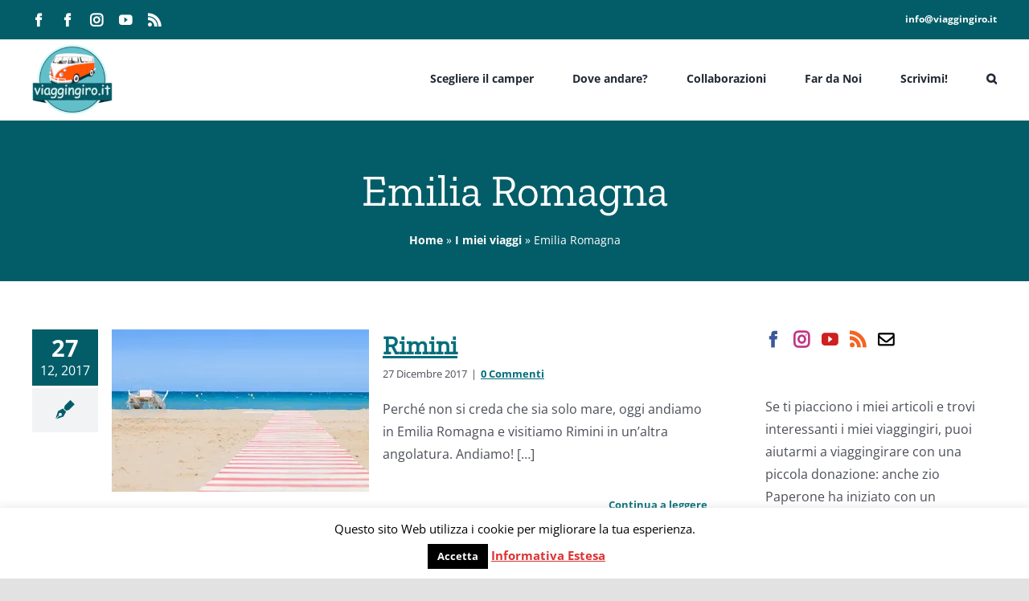

--- FILE ---
content_type: text/html; charset=UTF-8
request_url: https://www.viaggingiro.it/i-miei-viaggi/emilia-romagna/
body_size: 22404
content:
<!DOCTYPE html>
<html class="avada-html-layout-wide avada-html-header-position-top avada-html-is-archive" lang="it-IT" prefix="og: http://ogp.me/ns# fb: http://ogp.me/ns/fb#">
<head>
	<meta http-equiv="X-UA-Compatible" content="IE=edge" />
	<meta http-equiv="Content-Type" content="text/html; charset=utf-8"/>
	<meta name="viewport" content="width=device-width, initial-scale=1" />
	          <script>
            (function(d){
              var js, id = 'powr-js', ref = d.getElementsByTagName('script')[0];
              if (d.getElementById(id)) {return;}
              js = d.createElement('script'); js.id = id; js.async = true;
              js.src = '//www.powr.io/powr.js?external-type=wordpress';
              js.setAttribute('powr-token','7j3UbLM4Tf1416664900');
              ref.parentNode.insertBefore(js, ref);
            }(document));
          </script>
          <meta name='robots' content='noindex, follow' />

	<!-- This site is optimized with the Yoast SEO plugin v26.8 - https://yoast.com/product/yoast-seo-wordpress/ -->
	<title>| ViaggInGiro</title>
	<meta property="og:locale" content="it_IT" />
	<meta property="og:type" content="article" />
	<meta property="og:title" content="| ViaggInGiro" />
	<meta property="og:url" content="https://www.viaggingiro.it/i-miei-viaggi/emilia-romagna/" />
	<meta property="og:site_name" content="ViaggInGiro" />
	<meta name="twitter:card" content="summary_large_image" />
	<meta name="twitter:site" content="@viaggingiro" />
	<script type="application/ld+json" class="yoast-schema-graph">{"@context":"https://schema.org","@graph":[{"@type":"CollectionPage","@id":"https://www.viaggingiro.it/i-miei-viaggi/emilia-romagna/","url":"https://www.viaggingiro.it/i-miei-viaggi/emilia-romagna/","name":"| ViaggInGiro","isPartOf":{"@id":"https://www.viaggingiro.it/#website"},"primaryImageOfPage":{"@id":"https://www.viaggingiro.it/i-miei-viaggi/emilia-romagna/#primaryimage"},"image":{"@id":"https://www.viaggingiro.it/i-miei-viaggi/emilia-romagna/#primaryimage"},"thumbnailUrl":"https://i0.wp.com/www.viaggingiro.it/wp-content/uploads/2017/12/nuova-anteprima-rimini.jpg?fit=533%2C300&ssl=1","breadcrumb":{"@id":"https://www.viaggingiro.it/i-miei-viaggi/emilia-romagna/#breadcrumb"},"inLanguage":"it-IT"},{"@type":"ImageObject","inLanguage":"it-IT","@id":"https://www.viaggingiro.it/i-miei-viaggi/emilia-romagna/#primaryimage","url":"https://i0.wp.com/www.viaggingiro.it/wp-content/uploads/2017/12/nuova-anteprima-rimini.jpg?fit=533%2C300&ssl=1","contentUrl":"https://i0.wp.com/www.viaggingiro.it/wp-content/uploads/2017/12/nuova-anteprima-rimini.jpg?fit=533%2C300&ssl=1","width":533,"height":300},{"@type":"BreadcrumbList","@id":"https://www.viaggingiro.it/i-miei-viaggi/emilia-romagna/#breadcrumb","itemListElement":[{"@type":"ListItem","position":1,"name":"Home","item":"https://www.viaggingiro.it/"},{"@type":"ListItem","position":2,"name":"I miei viaggi","item":"https://www.viaggingiro.it/i-miei-viaggi/"},{"@type":"ListItem","position":3,"name":"Emilia Romagna"}]},{"@type":"WebSite","@id":"https://www.viaggingiro.it/#website","url":"https://www.viaggingiro.it/","name":"ViaggInGiro","description":"Itinerari, ricette, amici pelosi&hellip; curiosit&agrave;","publisher":{"@id":"https://www.viaggingiro.it/#/schema/person/21e6750999c501981c029d35f02627cd"},"potentialAction":[{"@type":"SearchAction","target":{"@type":"EntryPoint","urlTemplate":"https://www.viaggingiro.it/?s={search_term_string}"},"query-input":{"@type":"PropertyValueSpecification","valueRequired":true,"valueName":"search_term_string"}}],"inLanguage":"it-IT"},{"@type":["Person","Organization"],"@id":"https://www.viaggingiro.it/#/schema/person/21e6750999c501981c029d35f02627cd","name":"admin","image":{"@type":"ImageObject","inLanguage":"it-IT","@id":"https://www.viaggingiro.it/#/schema/person/image/","url":"https://i2.wp.com/www.viaggingiro.it/wp-content/uploads/2014/06/io-e-i-fiori.jpg?fit=1024%2C768&ssl=1","contentUrl":"https://i2.wp.com/www.viaggingiro.it/wp-content/uploads/2014/06/io-e-i-fiori.jpg?fit=1024%2C768&ssl=1","width":1024,"height":768,"caption":"admin"},"logo":{"@id":"https://www.viaggingiro.it/#/schema/person/image/"}}]}</script>
	<!-- / Yoast SEO plugin. -->


<link rel='dns-prefetch' href='//stats.wp.com' />
<link rel='dns-prefetch' href='//v0.wordpress.com' />
<link rel='preconnect' href='//i0.wp.com' />
<link rel='preconnect' href='//c0.wp.com' />
<link rel="alternate" type="application/rss+xml" title="ViaggInGiro &raquo; Feed" href="https://www.viaggingiro.it/feed/" />
<link rel="alternate" type="application/rss+xml" title="ViaggInGiro &raquo; Feed dei commenti" href="https://www.viaggingiro.it/comments/feed/" />
		
		
		
				<link rel="alternate" type="application/rss+xml" title="ViaggInGiro &raquo; Emilia Romagna Feed della categoria" href="https://www.viaggingiro.it/i-miei-viaggi/emilia-romagna/feed/" />
				
		<meta property="og:locale" content="it_IT"/>
		<meta property="og:type" content="article"/>
		<meta property="og:site_name" content="ViaggInGiro"/>
		<meta property="og:title" content="| ViaggInGiro"/>
				<meta property="og:url" content="https://www.viaggingiro.it/rimini/"/>
																				<meta property="og:image" content="https://i0.wp.com/www.viaggingiro.it/wp-content/uploads/2017/12/nuova-anteprima-rimini.jpg?fit=533%2C300&ssl=1"/>
		<meta property="og:image:width" content="533"/>
		<meta property="og:image:height" content="300"/>
		<meta property="og:image:type" content="image/jpeg"/>
				<style id='wp-img-auto-sizes-contain-inline-css' type='text/css'>
img:is([sizes=auto i],[sizes^="auto," i]){contain-intrinsic-size:3000px 1500px}
/*# sourceURL=wp-img-auto-sizes-contain-inline-css */
</style>
<style id='wp-emoji-styles-inline-css' type='text/css'>

	img.wp-smiley, img.emoji {
		display: inline !important;
		border: none !important;
		box-shadow: none !important;
		height: 1em !important;
		width: 1em !important;
		margin: 0 0.07em !important;
		vertical-align: -0.1em !important;
		background: none !important;
		padding: 0 !important;
	}
/*# sourceURL=wp-emoji-styles-inline-css */
</style>
<style id='wp-block-library-inline-css' type='text/css'>
:root{--wp-block-synced-color:#7a00df;--wp-block-synced-color--rgb:122,0,223;--wp-bound-block-color:var(--wp-block-synced-color);--wp-editor-canvas-background:#ddd;--wp-admin-theme-color:#007cba;--wp-admin-theme-color--rgb:0,124,186;--wp-admin-theme-color-darker-10:#006ba1;--wp-admin-theme-color-darker-10--rgb:0,107,160.5;--wp-admin-theme-color-darker-20:#005a87;--wp-admin-theme-color-darker-20--rgb:0,90,135;--wp-admin-border-width-focus:2px}@media (min-resolution:192dpi){:root{--wp-admin-border-width-focus:1.5px}}.wp-element-button{cursor:pointer}:root .has-very-light-gray-background-color{background-color:#eee}:root .has-very-dark-gray-background-color{background-color:#313131}:root .has-very-light-gray-color{color:#eee}:root .has-very-dark-gray-color{color:#313131}:root .has-vivid-green-cyan-to-vivid-cyan-blue-gradient-background{background:linear-gradient(135deg,#00d084,#0693e3)}:root .has-purple-crush-gradient-background{background:linear-gradient(135deg,#34e2e4,#4721fb 50%,#ab1dfe)}:root .has-hazy-dawn-gradient-background{background:linear-gradient(135deg,#faaca8,#dad0ec)}:root .has-subdued-olive-gradient-background{background:linear-gradient(135deg,#fafae1,#67a671)}:root .has-atomic-cream-gradient-background{background:linear-gradient(135deg,#fdd79a,#004a59)}:root .has-nightshade-gradient-background{background:linear-gradient(135deg,#330968,#31cdcf)}:root .has-midnight-gradient-background{background:linear-gradient(135deg,#020381,#2874fc)}:root{--wp--preset--font-size--normal:16px;--wp--preset--font-size--huge:42px}.has-regular-font-size{font-size:1em}.has-larger-font-size{font-size:2.625em}.has-normal-font-size{font-size:var(--wp--preset--font-size--normal)}.has-huge-font-size{font-size:var(--wp--preset--font-size--huge)}.has-text-align-center{text-align:center}.has-text-align-left{text-align:left}.has-text-align-right{text-align:right}.has-fit-text{white-space:nowrap!important}#end-resizable-editor-section{display:none}.aligncenter{clear:both}.items-justified-left{justify-content:flex-start}.items-justified-center{justify-content:center}.items-justified-right{justify-content:flex-end}.items-justified-space-between{justify-content:space-between}.screen-reader-text{border:0;clip-path:inset(50%);height:1px;margin:-1px;overflow:hidden;padding:0;position:absolute;width:1px;word-wrap:normal!important}.screen-reader-text:focus{background-color:#ddd;clip-path:none;color:#444;display:block;font-size:1em;height:auto;left:5px;line-height:normal;padding:15px 23px 14px;text-decoration:none;top:5px;width:auto;z-index:100000}html :where(.has-border-color){border-style:solid}html :where([style*=border-top-color]){border-top-style:solid}html :where([style*=border-right-color]){border-right-style:solid}html :where([style*=border-bottom-color]){border-bottom-style:solid}html :where([style*=border-left-color]){border-left-style:solid}html :where([style*=border-width]){border-style:solid}html :where([style*=border-top-width]){border-top-style:solid}html :where([style*=border-right-width]){border-right-style:solid}html :where([style*=border-bottom-width]){border-bottom-style:solid}html :where([style*=border-left-width]){border-left-style:solid}html :where(img[class*=wp-image-]){height:auto;max-width:100%}:where(figure){margin:0 0 1em}html :where(.is-position-sticky){--wp-admin--admin-bar--position-offset:var(--wp-admin--admin-bar--height,0px)}@media screen and (max-width:600px){html :where(.is-position-sticky){--wp-admin--admin-bar--position-offset:0px}}

/*# sourceURL=wp-block-library-inline-css */
</style><style id='global-styles-inline-css' type='text/css'>
:root{--wp--preset--aspect-ratio--square: 1;--wp--preset--aspect-ratio--4-3: 4/3;--wp--preset--aspect-ratio--3-4: 3/4;--wp--preset--aspect-ratio--3-2: 3/2;--wp--preset--aspect-ratio--2-3: 2/3;--wp--preset--aspect-ratio--16-9: 16/9;--wp--preset--aspect-ratio--9-16: 9/16;--wp--preset--color--black: #000000;--wp--preset--color--cyan-bluish-gray: #abb8c3;--wp--preset--color--white: #ffffff;--wp--preset--color--pale-pink: #f78da7;--wp--preset--color--vivid-red: #cf2e2e;--wp--preset--color--luminous-vivid-orange: #ff6900;--wp--preset--color--luminous-vivid-amber: #fcb900;--wp--preset--color--light-green-cyan: #7bdcb5;--wp--preset--color--vivid-green-cyan: #00d084;--wp--preset--color--pale-cyan-blue: #8ed1fc;--wp--preset--color--vivid-cyan-blue: #0693e3;--wp--preset--color--vivid-purple: #9b51e0;--wp--preset--color--awb-color-1: rgba(255,255,255,1);--wp--preset--color--awb-color-2: rgba(249,249,251,1);--wp--preset--color--awb-color-3: rgba(242,243,245,1);--wp--preset--color--awb-color-4: rgba(226,226,226,1);--wp--preset--color--awb-color-5: rgba(26,128,182,1);--wp--preset--color--awb-color-6: rgba(74,78,87,1);--wp--preset--color--awb-color-7: rgba(3,93,104,1);--wp--preset--color--awb-color-8: rgba(33,41,52,1);--wp--preset--color--awb-color-custom-10: rgba(16,83,120,1);--wp--preset--color--awb-color-custom-11: rgba(51,51,51,1);--wp--preset--color--awb-color-custom-12: rgba(158,160,164,1);--wp--preset--color--awb-color-custom-13: rgba(242,243,245,0.7);--wp--preset--color--awb-color-custom-14: rgba(255,255,255,0.8);--wp--preset--color--awb-color-custom-15: rgba(29,36,45,1);--wp--preset--color--awb-color-custom-16: rgba(90,171,214,1);--wp--preset--color--awb-color-custom-17: rgba(144,201,232,1);--wp--preset--color--awb-color-custom-18: rgba(242,243,245,0.8);--wp--preset--gradient--vivid-cyan-blue-to-vivid-purple: linear-gradient(135deg,rgb(6,147,227) 0%,rgb(155,81,224) 100%);--wp--preset--gradient--light-green-cyan-to-vivid-green-cyan: linear-gradient(135deg,rgb(122,220,180) 0%,rgb(0,208,130) 100%);--wp--preset--gradient--luminous-vivid-amber-to-luminous-vivid-orange: linear-gradient(135deg,rgb(252,185,0) 0%,rgb(255,105,0) 100%);--wp--preset--gradient--luminous-vivid-orange-to-vivid-red: linear-gradient(135deg,rgb(255,105,0) 0%,rgb(207,46,46) 100%);--wp--preset--gradient--very-light-gray-to-cyan-bluish-gray: linear-gradient(135deg,rgb(238,238,238) 0%,rgb(169,184,195) 100%);--wp--preset--gradient--cool-to-warm-spectrum: linear-gradient(135deg,rgb(74,234,220) 0%,rgb(151,120,209) 20%,rgb(207,42,186) 40%,rgb(238,44,130) 60%,rgb(251,105,98) 80%,rgb(254,248,76) 100%);--wp--preset--gradient--blush-light-purple: linear-gradient(135deg,rgb(255,206,236) 0%,rgb(152,150,240) 100%);--wp--preset--gradient--blush-bordeaux: linear-gradient(135deg,rgb(254,205,165) 0%,rgb(254,45,45) 50%,rgb(107,0,62) 100%);--wp--preset--gradient--luminous-dusk: linear-gradient(135deg,rgb(255,203,112) 0%,rgb(199,81,192) 50%,rgb(65,88,208) 100%);--wp--preset--gradient--pale-ocean: linear-gradient(135deg,rgb(255,245,203) 0%,rgb(182,227,212) 50%,rgb(51,167,181) 100%);--wp--preset--gradient--electric-grass: linear-gradient(135deg,rgb(202,248,128) 0%,rgb(113,206,126) 100%);--wp--preset--gradient--midnight: linear-gradient(135deg,rgb(2,3,129) 0%,rgb(40,116,252) 100%);--wp--preset--font-size--small: 12px;--wp--preset--font-size--medium: 20px;--wp--preset--font-size--large: 24px;--wp--preset--font-size--x-large: 42px;--wp--preset--font-size--normal: 16px;--wp--preset--font-size--xlarge: 32px;--wp--preset--font-size--huge: 48px;--wp--preset--spacing--20: 0.44rem;--wp--preset--spacing--30: 0.67rem;--wp--preset--spacing--40: 1rem;--wp--preset--spacing--50: 1.5rem;--wp--preset--spacing--60: 2.25rem;--wp--preset--spacing--70: 3.38rem;--wp--preset--spacing--80: 5.06rem;--wp--preset--shadow--natural: 6px 6px 9px rgba(0, 0, 0, 0.2);--wp--preset--shadow--deep: 12px 12px 50px rgba(0, 0, 0, 0.4);--wp--preset--shadow--sharp: 6px 6px 0px rgba(0, 0, 0, 0.2);--wp--preset--shadow--outlined: 6px 6px 0px -3px rgb(255, 255, 255), 6px 6px rgb(0, 0, 0);--wp--preset--shadow--crisp: 6px 6px 0px rgb(0, 0, 0);}:where(.is-layout-flex){gap: 0.5em;}:where(.is-layout-grid){gap: 0.5em;}body .is-layout-flex{display: flex;}.is-layout-flex{flex-wrap: wrap;align-items: center;}.is-layout-flex > :is(*, div){margin: 0;}body .is-layout-grid{display: grid;}.is-layout-grid > :is(*, div){margin: 0;}:where(.wp-block-columns.is-layout-flex){gap: 2em;}:where(.wp-block-columns.is-layout-grid){gap: 2em;}:where(.wp-block-post-template.is-layout-flex){gap: 1.25em;}:where(.wp-block-post-template.is-layout-grid){gap: 1.25em;}.has-black-color{color: var(--wp--preset--color--black) !important;}.has-cyan-bluish-gray-color{color: var(--wp--preset--color--cyan-bluish-gray) !important;}.has-white-color{color: var(--wp--preset--color--white) !important;}.has-pale-pink-color{color: var(--wp--preset--color--pale-pink) !important;}.has-vivid-red-color{color: var(--wp--preset--color--vivid-red) !important;}.has-luminous-vivid-orange-color{color: var(--wp--preset--color--luminous-vivid-orange) !important;}.has-luminous-vivid-amber-color{color: var(--wp--preset--color--luminous-vivid-amber) !important;}.has-light-green-cyan-color{color: var(--wp--preset--color--light-green-cyan) !important;}.has-vivid-green-cyan-color{color: var(--wp--preset--color--vivid-green-cyan) !important;}.has-pale-cyan-blue-color{color: var(--wp--preset--color--pale-cyan-blue) !important;}.has-vivid-cyan-blue-color{color: var(--wp--preset--color--vivid-cyan-blue) !important;}.has-vivid-purple-color{color: var(--wp--preset--color--vivid-purple) !important;}.has-black-background-color{background-color: var(--wp--preset--color--black) !important;}.has-cyan-bluish-gray-background-color{background-color: var(--wp--preset--color--cyan-bluish-gray) !important;}.has-white-background-color{background-color: var(--wp--preset--color--white) !important;}.has-pale-pink-background-color{background-color: var(--wp--preset--color--pale-pink) !important;}.has-vivid-red-background-color{background-color: var(--wp--preset--color--vivid-red) !important;}.has-luminous-vivid-orange-background-color{background-color: var(--wp--preset--color--luminous-vivid-orange) !important;}.has-luminous-vivid-amber-background-color{background-color: var(--wp--preset--color--luminous-vivid-amber) !important;}.has-light-green-cyan-background-color{background-color: var(--wp--preset--color--light-green-cyan) !important;}.has-vivid-green-cyan-background-color{background-color: var(--wp--preset--color--vivid-green-cyan) !important;}.has-pale-cyan-blue-background-color{background-color: var(--wp--preset--color--pale-cyan-blue) !important;}.has-vivid-cyan-blue-background-color{background-color: var(--wp--preset--color--vivid-cyan-blue) !important;}.has-vivid-purple-background-color{background-color: var(--wp--preset--color--vivid-purple) !important;}.has-black-border-color{border-color: var(--wp--preset--color--black) !important;}.has-cyan-bluish-gray-border-color{border-color: var(--wp--preset--color--cyan-bluish-gray) !important;}.has-white-border-color{border-color: var(--wp--preset--color--white) !important;}.has-pale-pink-border-color{border-color: var(--wp--preset--color--pale-pink) !important;}.has-vivid-red-border-color{border-color: var(--wp--preset--color--vivid-red) !important;}.has-luminous-vivid-orange-border-color{border-color: var(--wp--preset--color--luminous-vivid-orange) !important;}.has-luminous-vivid-amber-border-color{border-color: var(--wp--preset--color--luminous-vivid-amber) !important;}.has-light-green-cyan-border-color{border-color: var(--wp--preset--color--light-green-cyan) !important;}.has-vivid-green-cyan-border-color{border-color: var(--wp--preset--color--vivid-green-cyan) !important;}.has-pale-cyan-blue-border-color{border-color: var(--wp--preset--color--pale-cyan-blue) !important;}.has-vivid-cyan-blue-border-color{border-color: var(--wp--preset--color--vivid-cyan-blue) !important;}.has-vivid-purple-border-color{border-color: var(--wp--preset--color--vivid-purple) !important;}.has-vivid-cyan-blue-to-vivid-purple-gradient-background{background: var(--wp--preset--gradient--vivid-cyan-blue-to-vivid-purple) !important;}.has-light-green-cyan-to-vivid-green-cyan-gradient-background{background: var(--wp--preset--gradient--light-green-cyan-to-vivid-green-cyan) !important;}.has-luminous-vivid-amber-to-luminous-vivid-orange-gradient-background{background: var(--wp--preset--gradient--luminous-vivid-amber-to-luminous-vivid-orange) !important;}.has-luminous-vivid-orange-to-vivid-red-gradient-background{background: var(--wp--preset--gradient--luminous-vivid-orange-to-vivid-red) !important;}.has-very-light-gray-to-cyan-bluish-gray-gradient-background{background: var(--wp--preset--gradient--very-light-gray-to-cyan-bluish-gray) !important;}.has-cool-to-warm-spectrum-gradient-background{background: var(--wp--preset--gradient--cool-to-warm-spectrum) !important;}.has-blush-light-purple-gradient-background{background: var(--wp--preset--gradient--blush-light-purple) !important;}.has-blush-bordeaux-gradient-background{background: var(--wp--preset--gradient--blush-bordeaux) !important;}.has-luminous-dusk-gradient-background{background: var(--wp--preset--gradient--luminous-dusk) !important;}.has-pale-ocean-gradient-background{background: var(--wp--preset--gradient--pale-ocean) !important;}.has-electric-grass-gradient-background{background: var(--wp--preset--gradient--electric-grass) !important;}.has-midnight-gradient-background{background: var(--wp--preset--gradient--midnight) !important;}.has-small-font-size{font-size: var(--wp--preset--font-size--small) !important;}.has-medium-font-size{font-size: var(--wp--preset--font-size--medium) !important;}.has-large-font-size{font-size: var(--wp--preset--font-size--large) !important;}.has-x-large-font-size{font-size: var(--wp--preset--font-size--x-large) !important;}
/*# sourceURL=global-styles-inline-css */
</style>

<style id='classic-theme-styles-inline-css' type='text/css'>
/*! This file is auto-generated */
.wp-block-button__link{color:#fff;background-color:#32373c;border-radius:9999px;box-shadow:none;text-decoration:none;padding:calc(.667em + 2px) calc(1.333em + 2px);font-size:1.125em}.wp-block-file__button{background:#32373c;color:#fff;text-decoration:none}
/*# sourceURL=/wp-includes/css/classic-themes.min.css */
</style>
<link rel='stylesheet' id='cookie-law-info-css' href='https://www.viaggingiro.it/wp-content/plugins/cookie-law-info/legacy/public/css/cookie-law-info-public.css?ver=3.3.9.1' type='text/css' media='all' />
<link rel='stylesheet' id='cookie-law-info-gdpr-css' href='https://www.viaggingiro.it/wp-content/plugins/cookie-law-info/legacy/public/css/cookie-law-info-gdpr.css?ver=3.3.9.1' type='text/css' media='all' />
<link rel='stylesheet' id='scrollup-css-css' href='https://www.viaggingiro.it/wp-content/plugins/smooth-scroll-up/css/scrollup.css?ver=2797c952b9554c160e69e6c90b13def4' type='text/css' media='all' />
<style id='scrollup-css-inline-css' type='text/css'>
a.scrollup-image {background-image: url("https://www.viaggingiro.it/wp-content/plugins/smooth-scroll-up/img/scrollup.png") !important; }
/*# sourceURL=scrollup-css-inline-css */
</style>
<link rel='stylesheet' id='ngg_trigger_buttons-css' href='https://www.viaggingiro.it/wp-content/plugins/nextgen-gallery/static/GalleryDisplay/trigger_buttons.css?ver=4.0.4' type='text/css' media='all' />
<link rel='stylesheet' id='fancybox-0-css' href='https://www.viaggingiro.it/wp-content/plugins/nextgen-gallery/static/Lightbox/fancybox/jquery.fancybox-1.3.4.css?ver=4.0.4' type='text/css' media='all' />
<link rel='stylesheet' id='fontawesome_v4_shim_style-css' href='https://www.viaggingiro.it/wp-content/plugins/nextgen-gallery/static/FontAwesome/css/v4-shims.min.css?ver=2797c952b9554c160e69e6c90b13def4' type='text/css' media='all' />
<link rel='stylesheet' id='fontawesome-css' href='https://www.viaggingiro.it/wp-content/plugins/nextgen-gallery/static/FontAwesome/css/all.min.css?ver=2797c952b9554c160e69e6c90b13def4' type='text/css' media='all' />
<link rel='stylesheet' id='nextgen_pagination_style-css' href='https://www.viaggingiro.it/wp-content/plugins/nextgen-gallery/static/GalleryDisplay/pagination_style.css?ver=4.0.4' type='text/css' media='all' />
<link rel='stylesheet' id='nextgen_basic_thumbnails_style-css' href='https://www.viaggingiro.it/wp-content/plugins/nextgen-gallery/static/Thumbnails/nextgen_basic_thumbnails.css?ver=4.0.4' type='text/css' media='all' />
<link rel='stylesheet' id='wp-color-picker-css' href='https://c0.wp.com/c/6.9/wp-admin/css/color-picker.min.css' type='text/css' media='all' />
<link rel='stylesheet' id='bos-searchbox-css' href='https://www.viaggingiro.it/wp-content/plugins/bookingcom-official-searchbox/assets/css/bos_searchbox.css?ver=2797c952b9554c160e69e6c90b13def4' type='text/css' media='all' />
<link rel='stylesheet' id='jquery-ui-css' href='https://www.viaggingiro.it/wp-content/plugins/bookingcom-official-searchbox/assets/css/jquery-ui.css?ver=2797c952b9554c160e69e6c90b13def4' type='text/css' media='all' />
<link rel='stylesheet' id='bos-date-range-picker-style-css' href='https://www.viaggingiro.it/wp-content/plugins/bookingcom-official-searchbox/assets/css/daterangepicker.css?ver=2797c952b9554c160e69e6c90b13def4' type='text/css' media='all' />
<link rel='stylesheet' id='bos-dynamic_style-css' href='https://www.viaggingiro.it/wp-content/plugins/bookingcom-official-searchbox/assets/css/bos_dynamic.css?ver=2797c952b9554c160e69e6c90b13def4' type='text/css' media='all' />
<link rel='stylesheet' id='fusion-dynamic-css-css' href='https://www.viaggingiro.it/wp-content/uploads/fusion-styles/1059994d1570a4a9b04a0fab1bfc48fa.min.css?ver=3.14.2' type='text/css' media='all' />
<script type="text/javascript" src="https://c0.wp.com/c/6.9/wp-includes/js/jquery/jquery.min.js" id="jquery-core-js"></script>
<script type="text/javascript" src="https://c0.wp.com/c/6.9/wp-includes/js/jquery/jquery-migrate.min.js" id="jquery-migrate-js"></script>
<script type="text/javascript" id="cookie-law-info-js-extra">
/* <![CDATA[ */
var Cli_Data = {"nn_cookie_ids":[],"cookielist":[],"non_necessary_cookies":[],"ccpaEnabled":"","ccpaRegionBased":"","ccpaBarEnabled":"","strictlyEnabled":["necessary","obligatoire"],"ccpaType":"gdpr","js_blocking":"","custom_integration":"","triggerDomRefresh":"","secure_cookies":""};
var cli_cookiebar_settings = {"animate_speed_hide":"500","animate_speed_show":"500","background":"#ffffff","border":"#b1a6a6c2","border_on":"","button_1_button_colour":"#000","button_1_button_hover":"#000000","button_1_link_colour":"#fff","button_1_as_button":"1","button_1_new_win":"","button_2_button_colour":"#333","button_2_button_hover":"#292929","button_2_link_colour":"#dd3333","button_2_as_button":"","button_2_hidebar":"1","button_3_button_colour":"#000","button_3_button_hover":"#000000","button_3_link_colour":"#fff","button_3_as_button":"1","button_3_new_win":"","button_4_button_colour":"#000","button_4_button_hover":"#000000","button_4_link_colour":"#fff","button_4_as_button":"1","button_7_button_colour":"#61a229","button_7_button_hover":"#4e8221","button_7_link_colour":"#fff","button_7_as_button":"1","button_7_new_win":"","font_family":"inherit","header_fix":"","notify_animate_hide":"1","notify_animate_show":"","notify_div_id":"#cookie-law-info-bar","notify_position_horizontal":"right","notify_position_vertical":"bottom","scroll_close":"","scroll_close_reload":"","accept_close_reload":"","reject_close_reload":"","showagain_tab":"1","showagain_background":"#fff","showagain_border":"#000","showagain_div_id":"#cookie-law-info-again","showagain_x_position":"100px","text":"#000","show_once_yn":"1","show_once":"60000","logging_on":"","as_popup":"","popup_overlay":"1","bar_heading_text":"","cookie_bar_as":"banner","popup_showagain_position":"bottom-right","widget_position":"left"};
var log_object = {"ajax_url":"https://www.viaggingiro.it/wp-admin/admin-ajax.php"};
//# sourceURL=cookie-law-info-js-extra
/* ]]> */
</script>
<script type="text/javascript" src="https://www.viaggingiro.it/wp-content/plugins/cookie-law-info/legacy/public/js/cookie-law-info-public.js?ver=3.3.9.1" id="cookie-law-info-js"></script>
<script type="text/javascript" id="photocrati_ajax-js-extra">
/* <![CDATA[ */
var photocrati_ajax = {"url":"https://www.viaggingiro.it/index.php?photocrati_ajax=1","rest_url":"https://www.viaggingiro.it/wp-json/","wp_home_url":"https://www.viaggingiro.it","wp_site_url":"https://www.viaggingiro.it","wp_root_url":"https://www.viaggingiro.it","wp_plugins_url":"https://www.viaggingiro.it/wp-content/plugins","wp_content_url":"https://www.viaggingiro.it/wp-content","wp_includes_url":"https://www.viaggingiro.it/wp-includes/","ngg_param_slug":"nggallery","rest_nonce":"cd1819a42e"};
//# sourceURL=photocrati_ajax-js-extra
/* ]]> */
</script>
<script type="text/javascript" src="https://www.viaggingiro.it/wp-content/plugins/nextgen-gallery/static/Legacy/ajax.min.js?ver=4.0.4" id="photocrati_ajax-js"></script>
<script type="text/javascript" src="https://www.viaggingiro.it/wp-content/plugins/nextgen-gallery/static/FontAwesome/js/v4-shims.min.js?ver=5.3.1" id="fontawesome_v4_shim-js"></script>
<script type="text/javascript" defer crossorigin="anonymous" data-auto-replace-svg="false" data-keep-original-source="false" data-search-pseudo-elements src="https://www.viaggingiro.it/wp-content/plugins/nextgen-gallery/static/FontAwesome/js/all.min.js?ver=5.3.1" id="fontawesome-js"></script>
<script type="text/javascript" src="https://www.viaggingiro.it/wp-content/plugins/nextgen-gallery/static/Thumbnails/nextgen_basic_thumbnails.js?ver=4.0.4" id="nextgen_basic_thumbnails_script-js"></script>
<link rel="https://api.w.org/" href="https://www.viaggingiro.it/wp-json/" /><link rel="alternate" title="JSON" type="application/json" href="https://www.viaggingiro.it/wp-json/wp/v2/categories/2764" /><link rel="EditURI" type="application/rsd+xml" title="RSD" href="https://www.viaggingiro.it/xmlrpc.php?rsd" />

	<style>img#wpstats{display:none}</style>
		<link rel="preload" href="https://www.viaggingiro.it/wp-content/themes/Avada/includes/lib/assets/fonts/icomoon/awb-icons.woff" as="font" type="font/woff" crossorigin><link rel="preload" href="//www.viaggingiro.it/wp-content/themes/Avada/includes/lib/assets/fonts/fontawesome/webfonts/fa-brands-400.woff2" as="font" type="font/woff2" crossorigin><link rel="preload" href="//www.viaggingiro.it/wp-content/themes/Avada/includes/lib/assets/fonts/fontawesome/webfonts/fa-regular-400.woff2" as="font" type="font/woff2" crossorigin><link rel="preload" href="//www.viaggingiro.it/wp-content/themes/Avada/includes/lib/assets/fonts/fontawesome/webfonts/fa-solid-900.woff2" as="font" type="font/woff2" crossorigin><style type="text/css" id="css-fb-visibility">@media screen and (max-width: 640px){.fusion-no-small-visibility{display:none !important;}body .sm-text-align-center{text-align:center !important;}body .sm-text-align-left{text-align:left !important;}body .sm-text-align-right{text-align:right !important;}body .sm-text-align-justify{text-align:justify !important;}body .sm-flex-align-center{justify-content:center !important;}body .sm-flex-align-flex-start{justify-content:flex-start !important;}body .sm-flex-align-flex-end{justify-content:flex-end !important;}body .sm-mx-auto{margin-left:auto !important;margin-right:auto !important;}body .sm-ml-auto{margin-left:auto !important;}body .sm-mr-auto{margin-right:auto !important;}body .fusion-absolute-position-small{position:absolute;width:100%;}.awb-sticky.awb-sticky-small{ position: sticky; top: var(--awb-sticky-offset,0); }}@media screen and (min-width: 641px) and (max-width: 1024px){.fusion-no-medium-visibility{display:none !important;}body .md-text-align-center{text-align:center !important;}body .md-text-align-left{text-align:left !important;}body .md-text-align-right{text-align:right !important;}body .md-text-align-justify{text-align:justify !important;}body .md-flex-align-center{justify-content:center !important;}body .md-flex-align-flex-start{justify-content:flex-start !important;}body .md-flex-align-flex-end{justify-content:flex-end !important;}body .md-mx-auto{margin-left:auto !important;margin-right:auto !important;}body .md-ml-auto{margin-left:auto !important;}body .md-mr-auto{margin-right:auto !important;}body .fusion-absolute-position-medium{position:absolute;width:100%;}.awb-sticky.awb-sticky-medium{ position: sticky; top: var(--awb-sticky-offset,0); }}@media screen and (min-width: 1025px){.fusion-no-large-visibility{display:none !important;}body .lg-text-align-center{text-align:center !important;}body .lg-text-align-left{text-align:left !important;}body .lg-text-align-right{text-align:right !important;}body .lg-text-align-justify{text-align:justify !important;}body .lg-flex-align-center{justify-content:center !important;}body .lg-flex-align-flex-start{justify-content:flex-start !important;}body .lg-flex-align-flex-end{justify-content:flex-end !important;}body .lg-mx-auto{margin-left:auto !important;margin-right:auto !important;}body .lg-ml-auto{margin-left:auto !important;}body .lg-mr-auto{margin-right:auto !important;}body .fusion-absolute-position-large{position:absolute;width:100%;}.awb-sticky.awb-sticky-large{ position: sticky; top: var(--awb-sticky-offset,0); }}</style><link rel="icon" href="https://i0.wp.com/www.viaggingiro.it/wp-content/uploads/2015/05/bussola.gif?fit=16%2C16&#038;ssl=1" sizes="32x32" />
<link rel="icon" href="https://i0.wp.com/www.viaggingiro.it/wp-content/uploads/2015/05/bussola.gif?fit=16%2C16&#038;ssl=1" sizes="192x192" />
<link rel="apple-touch-icon" href="https://i0.wp.com/www.viaggingiro.it/wp-content/uploads/2015/05/bussola.gif?fit=16%2C16&#038;ssl=1" />
<meta name="msapplication-TileImage" content="https://i0.wp.com/www.viaggingiro.it/wp-content/uploads/2015/05/bussola.gif?fit=16%2C16&#038;ssl=1" />
		<style type="text/css" id="wp-custom-css">
			a {font-weight: bold !important; font-style:underline }

#wrapper .fusion-vertical-menu-widget .menu li a {padding:0 0}
.sidebar .widget .heading .widget-title, .sidebar .widget .widget-title { 
	margin-bottom: 5px !important;}
#cookie-law-info-again {
    right: 88% !important;
}
.fusion-page-title-bar .fusion-breadcrumbs a, .fusion-page-title-bar .fusion-breadcrumbs {color: #fff;}
#content a {text-decoration:underline}
.single .flex-active-slide img {
    max-width: 400px !important;
}
		</style>
				<script type="text/javascript">
			var doc = document.documentElement;
			doc.setAttribute( 'data-useragent', navigator.userAgent );
		</script>
		<!-- Global site tag (gtag.js) - Google Analytics -->
<script async src="https://www.googletagmanager.com/gtag/js?id=UA-52406346-1"></script>
<script>
  window.dataLayer = window.dataLayer || [];
  function gtag(){dataLayer.push(arguments);}
  gtag('js', new Date());

  gtag('config', 'UA-52406346-1');
</script>
	</head>

<body class="archive category category-emilia-romagna category-2764 wp-theme-Avada has-sidebar fusion-image-hovers fusion-pagination-sizing fusion-button_type-flat fusion-button_span-no fusion-button_gradient-linear avada-image-rollover-circle-yes avada-image-rollover-yes avada-image-rollover-direction-left fusion-has-button-gradient fusion-body ltr fusion-sticky-header no-tablet-sticky-header no-mobile-sticky-header no-mobile-slidingbar no-mobile-totop avada-has-rev-slider-styles fusion-disable-outline fusion-sub-menu-fade mobile-logo-pos-left layout-wide-mode avada-has-boxed-modal-shadow- layout-scroll-offset-full avada-has-zero-margin-offset-top fusion-top-header menu-text-align-center mobile-menu-design-classic fusion-show-pagination-text fusion-header-layout-v3 avada-responsive avada-footer-fx-none avada-menu-highlight-style-bar fusion-search-form-clean fusion-main-menu-search-overlay fusion-avatar-circle avada-dropdown-styles avada-blog-layout-medium alternate avada-blog-archive-layout-medium alternate avada-header-shadow-no avada-menu-icon-position-left avada-has-megamenu-shadow avada-has-mobile-menu-search avada-has-main-nav-search-icon avada-has-breadcrumb-mobile-hidden avada-has-titlebar-bar_and_content avada-header-border-color-full-transparent avada-has-pagination-width_height avada-flyout-menu-direction-fade avada-ec-views-v1" data-awb-post-id="13367">
		<a class="skip-link screen-reader-text" href="#content">Salta al contenuto</a>

	<div id="boxed-wrapper">
		
		<div id="wrapper" class="fusion-wrapper">
			<div id="home" style="position:relative;top:-1px;"></div>
							
					
			<header class="fusion-header-wrapper">
				<div class="fusion-header-v3 fusion-logo-alignment fusion-logo-left fusion-sticky-menu- fusion-sticky-logo- fusion-mobile-logo-  fusion-mobile-menu-design-classic">
					
<div class="fusion-secondary-header">
	<div class="fusion-row">
					<div class="fusion-alignleft">
				<div class="fusion-social-links-header"><div class="fusion-social-networks"><div class="fusion-social-networks-wrapper"><a  class="fusion-social-network-icon fusion-tooltip fusion-facebook awb-icon-facebook" style data-placement="bottom" data-title="Facebook" data-toggle="tooltip" title="Facebook" href="https://www.facebook.com/viaggingiro.it/" target="_blank" rel="noreferrer"><span class="screen-reader-text">Facebook</span></a><a  class="fusion-social-network-icon fusion-tooltip fusion-facebook awb-icon-facebook" style data-placement="bottom" data-title="Facebook" data-toggle="tooltip" title="Facebook" href="https://www.facebook.com/groups/341081636093539/" target="_blank" rel="noreferrer"><span class="screen-reader-text">Facebook</span></a><a  class="fusion-social-network-icon fusion-tooltip fusion-instagram awb-icon-instagram" style data-placement="bottom" data-title="Instagram" data-toggle="tooltip" title="Instagram" href="http://instagram.com/viaggingiro/" target="_blank" rel="noopener noreferrer"><span class="screen-reader-text">Instagram</span></a><a  class="fusion-social-network-icon fusion-tooltip fusion-youtube awb-icon-youtube" style data-placement="bottom" data-title="YouTube" data-toggle="tooltip" title="YouTube" href="https://www.youtube.com/channel/UCf_XpY5dj4Xoa7VCrBv-UgA" target="_blank" rel="noopener noreferrer"><span class="screen-reader-text">YouTube</span></a><a  class="fusion-social-network-icon fusion-tooltip fusion-rss awb-icon-rss" style data-placement="bottom" data-title="Rss" data-toggle="tooltip" title="Rss" href="http://www.viaggingiro.it/feed/" target="_blank" rel="noopener noreferrer"><span class="screen-reader-text">Rss</span></a></div></div></div>			</div>
							<div class="fusion-alignright">
				<div class="fusion-contact-info"><span class="fusion-contact-info-phone-number"></span><span class="fusion-contact-info-email-address"><a href="mailto:i&#110;fo&#64;vi&#97;&#103;gin&#103;ir&#111;&#46;it">i&#110;fo&#64;vi&#97;&#103;gin&#103;ir&#111;&#46;it</a></span></div>			</div>
			</div>
</div>
<div class="fusion-header-sticky-height"></div>
<div class="fusion-header">
	<div class="fusion-row">
					<div class="fusion-logo" data-margin-top="0px" data-margin-bottom="0px" data-margin-left="0px" data-margin-right="0px">
			<a class="fusion-logo-link"  href="https://www.viaggingiro.it/" >

						<!-- standard logo -->
			<img src="https://www.viaggingiro.it/wp-content/uploads/2021/03/Logo3Viaggingiro.png" srcset="https://www.viaggingiro.it/wp-content/uploads/2021/03/Logo3Viaggingiro.png 1x" width="100" height="100" alt="ViaggInGiro Logo" data-retina_logo_url="" class="fusion-standard-logo" />

			
					</a>
		</div>		<nav class="fusion-main-menu" aria-label="Menu Principale"><div class="fusion-overlay-search">		<form role="search" class="searchform fusion-search-form  fusion-search-form-clean" method="get" action="https://www.viaggingiro.it/">
			<div class="fusion-search-form-content">

				
				<div class="fusion-search-field search-field">
					<label><span class="screen-reader-text">Cerca per:</span>
													<input type="search" value="" name="s" class="s" placeholder="Cerca..." required aria-required="true" aria-label="Cerca..."/>
											</label>
				</div>
				<div class="fusion-search-button search-button">
					<input type="submit" class="fusion-search-submit searchsubmit" aria-label="Cerca" value="&#xf002;" />
									</div>

				
			</div>


			
		</form>
		<div class="fusion-search-spacer"></div><a href="#" role="button" aria-label="Close Search" class="fusion-close-search"></a></div><ul id="menu-nuovo-menu" class="fusion-menu"><li  id="menu-item-17986"  class="menu-item menu-item-type-post_type menu-item-object-page menu-item-has-children menu-item-17986 fusion-megamenu-menu "  data-item-id="17986"><a  href="https://www.viaggingiro.it/scegliere-il-camper/" class="fusion-bar-highlight"><span class="menu-text">Scegliere il camper</span></a><div class="fusion-megamenu-wrapper fusion-columns-5 columns-per-row-5 columns-5 col-span-12 fusion-megamenu-fullwidth fusion-megamenu-width-site-width"><div class="row"><div class="fusion-megamenu-holder" style="width:1200px;" data-width="1200px"><ul class="fusion-megamenu"><li  id="menu-item-17988"  class="menu-item menu-item-type-post_type menu-item-object-page menu-item-17988 fusion-megamenu-submenu menu-item-has-link fusion-megamenu-columns-5 col-lg-2 col-md-2 col-sm-2" ><div class='fusion-megamenu-title'><a class="awb-justify-title" href="https://www.viaggingiro.it/camper-mansardato/">Camper mansardato</a></div></li><li  id="menu-item-17989"  class="menu-item menu-item-type-post_type menu-item-object-page menu-item-17989 fusion-megamenu-submenu menu-item-has-link fusion-megamenu-columns-5 col-lg-2 col-md-2 col-sm-2" ><div class='fusion-megamenu-title'><a class="awb-justify-title" href="https://www.viaggingiro.it/camper-puro/">Camper puro</a></div></li><li  id="menu-item-17990"  class="menu-item menu-item-type-post_type menu-item-object-page menu-item-17990 fusion-megamenu-submenu menu-item-has-link fusion-megamenu-columns-5 col-lg-2 col-md-2 col-sm-2" ><div class='fusion-megamenu-title'><a class="awb-justify-title" href="https://www.viaggingiro.it/semintegrale/">Camper semintegrale</a></div></li><li  id="menu-item-17991"  class="menu-item menu-item-type-post_type menu-item-object-page menu-item-17991 fusion-megamenu-submenu menu-item-has-link fusion-megamenu-columns-5 col-lg-2 col-md-2 col-sm-2" ><div class='fusion-megamenu-title'><a class="awb-justify-title" href="https://www.viaggingiro.it/motorhome/">Motorhome</a></div></li><li  id="menu-item-17993"  class="menu-item menu-item-type-post_type menu-item-object-page menu-item-has-children menu-item-17993 fusion-megamenu-submenu menu-item-has-link fusion-megamenu-columns-5 col-lg-2 col-md-2 col-sm-2" ><div class='fusion-megamenu-title'><a class="awb-justify-title" href="https://www.viaggingiro.it/accessori-per-camper/">Accessori per camper</a></div><ul class="sub-menu"><li  id="menu-item-17994"  class="menu-item menu-item-type-post_type menu-item-object-page menu-item-17994" ><a  href="https://www.viaggingiro.it/accessori-indispensabili/" class="fusion-bar-highlight"><span><span class="fusion-megamenu-bullet"></span>Accessori indispensabili</span></a></li><li  id="menu-item-17995"  class="menu-item menu-item-type-post_type menu-item-object-page menu-item-17995" ><a  href="https://www.viaggingiro.it/portabici-per-camper/" class="fusion-bar-highlight"><span><span class="fusion-megamenu-bullet"></span>Il portabici per camper</span></a></li><li  id="menu-item-17996"  class="menu-item menu-item-type-post_type menu-item-object-page menu-item-17996" ><a  href="https://www.viaggingiro.it/portamoto-per-camper/" class="fusion-bar-highlight"><span><span class="fusion-megamenu-bullet"></span>Portamoto per camper</span></a></li></ul></li></ul></div><div style="clear:both;"></div></div></div></li><li  id="menu-item-17987"  class="menu-item menu-item-type-post_type menu-item-object-page menu-item-has-children menu-item-17987 fusion-megamenu-menu "  data-item-id="17987"><a  href="https://www.viaggingiro.it/dove-andare-in-camper/" class="fusion-bar-highlight"><span class="menu-text">Dove andare?</span></a><div class="fusion-megamenu-wrapper fusion-columns-5 columns-per-row-5 columns-5 col-span-10"><div class="row"><div class="fusion-megamenu-holder" style="width:999.996px;" data-width="999.996px"><ul class="fusion-megamenu"><li  id="menu-item-18000"  class="menu-item menu-item-type-post_type menu-item-object-page menu-item-18000 fusion-megamenu-submenu menu-item-has-link fusion-megamenu-columns-5 col-lg-2 col-md-2 col-sm-2"  style="width:20%;"><div class='fusion-megamenu-title'><a class="awb-justify-title" href="https://www.viaggingiro.it/area-sosta-camper/">Area sosta camper</a></div></li><li  id="menu-item-18001"  class="menu-item menu-item-type-post_type menu-item-object-page menu-item-18001 fusion-megamenu-submenu menu-item-has-link fusion-megamenu-columns-5 col-lg-2 col-md-2 col-sm-2"  style="width:20%;"><div class='fusion-megamenu-title'><a class="awb-justify-title" href="https://www.viaggingiro.it/campeggio-in-camper/">Campeggio in camper</a></div></li><li  id="menu-item-18002"  class="menu-item menu-item-type-post_type menu-item-object-page menu-item-18002 fusion-megamenu-submenu menu-item-has-link fusion-megamenu-columns-5 col-lg-2 col-md-2 col-sm-2"  style="width:20%;"><div class='fusion-megamenu-title'><a class="awb-justify-title" href="https://www.viaggingiro.it/camper-service/">Camper service</a></div></li><li  id="menu-item-18004"  class="menu-item menu-item-type-post_type menu-item-object-page menu-item-18004 fusion-megamenu-submenu menu-item-has-link fusion-megamenu-columns-5 col-lg-2 col-md-2 col-sm-2"  style="width:20%;"><div class='fusion-megamenu-title'><a class="awb-justify-title" href="https://www.viaggingiro.it/parcheggio-camper/">Parcheggio camper</a></div></li><li  id="menu-item-18003"  class="menu-item menu-item-type-post_type menu-item-object-page menu-item-18003 fusion-megamenu-submenu menu-item-has-link fusion-megamenu-columns-5 col-lg-2 col-md-2 col-sm-2"  style="width:20%;"><div class='fusion-megamenu-title'><a class="awb-justify-title" href="https://www.viaggingiro.it/caramaps/">CaraMaps</a></div></li></ul></div><div style="clear:both;"></div></div></div></li><li  id="menu-item-17997"  class="menu-item menu-item-type-post_type menu-item-object-page menu-item-17997"  data-item-id="17997"><a  href="https://www.viaggingiro.it/collaborazioni/" class="fusion-bar-highlight"><span class="menu-text">Collaborazioni</span></a></li><li  id="menu-item-17998"  class="menu-item menu-item-type-post_type menu-item-object-page menu-item-has-children menu-item-17998 fusion-megamenu-menu "  data-item-id="17998"><a  href="https://www.viaggingiro.it/far-da-noi/" class="fusion-bar-highlight"><span class="menu-text">Far da Noi</span></a><div class="fusion-megamenu-wrapper fusion-columns-6 columns-per-row-6 columns-12 col-span-12"><div class="row"><div class="fusion-megamenu-holder" style="width:1199.9952px;" data-width="1199.9952px"><ul class="fusion-megamenu fusion-megamenu-border"><li  id="menu-item-18005"  class="menu-item menu-item-type-post_type menu-item-object-page menu-item-18005 fusion-megamenu-submenu menu-item-has-link fusion-megamenu-columns-6 col-lg-2 col-md-2 col-sm-2"  style="width:16.666666666667%;"><div class='fusion-megamenu-title'><a class="awb-justify-title" href="https://www.viaggingiro.it/albero-trasmissione/">Albero trasmissione</a></div></li><li  id="menu-item-18006"  class="menu-item menu-item-type-post_type menu-item-object-page menu-item-18006 fusion-megamenu-submenu menu-item-has-link fusion-megamenu-columns-6 col-lg-2 col-md-2 col-sm-2"  style="width:16.666666666667%;"><div class='fusion-megamenu-title'><a class="awb-justify-title" href="https://www.viaggingiro.it/divisorio-cellula-cabina/">Divisorio cellula cabina</a></div></li><li  id="menu-item-18007"  class="menu-item menu-item-type-post_type menu-item-object-page menu-item-18007 fusion-megamenu-submenu menu-item-has-link fusion-megamenu-columns-6 col-lg-2 col-md-2 col-sm-2"  style="width:16.666666666667%;"><div class='fusion-megamenu-title'><a class="awb-justify-title" href="https://www.viaggingiro.it/ferma-bottiglie/">Ferma bottiglie</a></div></li><li  id="menu-item-18377"  class="menu-item menu-item-type-post_type menu-item-object-post menu-item-18377 fusion-megamenu-submenu menu-item-has-link fusion-megamenu-columns-6 col-lg-2 col-md-2 col-sm-2"  style="width:16.666666666667%;"><div class='fusion-megamenu-title'><a class="awb-justify-title" href="https://www.viaggingiro.it/frigo-trivalente-o-a-compressore-12v/">Frigo trivalente o a compressore 12v?</a></div></li><li  id="menu-item-18008"  class="menu-item menu-item-type-post_type menu-item-object-page menu-item-18008 fusion-megamenu-submenu menu-item-has-link fusion-megamenu-columns-6 col-lg-2 col-md-2 col-sm-2"  style="width:16.666666666667%;"><div class='fusion-megamenu-title'><a class="awb-justify-title" href="https://www.viaggingiro.it/installare-retrocamera-senza-bucare-la-cellula/">Installare retrocamera senza bucare la cellula</a></div></li><li  id="menu-item-18009"  class="menu-item menu-item-type-post_type menu-item-object-page menu-item-18009 fusion-megamenu-submenu menu-item-has-link fusion-megamenu-columns-6 col-lg-2 col-md-2 col-sm-2"  style="width:16.666666666667%;"><div class='fusion-megamenu-title'><a class="awb-justify-title" href="https://www.viaggingiro.it/riparazione-lavabo/">Riparazione lavabo</a></div></li></ul><ul class="fusion-megamenu fusion-megamenu-row-2 fusion-megamenu-row-columns-6"><li  id="menu-item-18010"  class="menu-item menu-item-type-post_type menu-item-object-page menu-item-18010 fusion-megamenu-submenu menu-item-has-link fusion-megamenu-columns-6 col-lg-2 col-md-2 col-sm-2"  style="width:16.666666666667%;"><div class='fusion-megamenu-title'><a class="awb-justify-title" href="https://www.viaggingiro.it/ripiani-per-armadio-facili-facili/">Ripiani per armadio, facili facili</a></div></li><li  id="menu-item-18011"  class="menu-item menu-item-type-post_type menu-item-object-page menu-item-18011 fusion-megamenu-submenu menu-item-has-link fusion-megamenu-columns-6 col-lg-2 col-md-2 col-sm-2"  style="width:16.666666666667%;"><div class='fusion-megamenu-title'><a class="awb-justify-title" href="https://www.viaggingiro.it/sicurezza-in-camper/">Sicurezza in camper</a></div></li><li  id="menu-item-18012"  class="menu-item menu-item-type-post_type menu-item-object-page menu-item-18012 fusion-megamenu-submenu menu-item-has-link fusion-megamenu-columns-6 col-lg-2 col-md-2 col-sm-2"  style="width:16.666666666667%;"><div class='fusion-megamenu-title'><a class="awb-justify-title" href="https://www.viaggingiro.it/sostituire-un-oblo/">Sostituire un oblò</a></div></li><li  id="menu-item-18013"  class="menu-item menu-item-type-post_type menu-item-object-page menu-item-18013 fusion-megamenu-submenu menu-item-has-link fusion-megamenu-columns-6 col-lg-2 col-md-2 col-sm-2"  style="width:16.666666666667%;"><div class='fusion-megamenu-title'><a class="awb-justify-title" href="https://www.viaggingiro.it/spia-boiler/">Spia boiler</a></div></li><li  id="menu-item-18014"  class="menu-item menu-item-type-post_type menu-item-object-page menu-item-18014 fusion-megamenu-submenu menu-item-has-link fusion-megamenu-columns-6 col-lg-2 col-md-2 col-sm-2"  style="width:16.666666666667%;"><div class='fusion-megamenu-title'><a class="awb-justify-title" href="https://www.viaggingiro.it/tenda-parasole/">Tenda parasole</a></div></li><li  id="menu-item-18015"  class="menu-item menu-item-type-post_type menu-item-object-page menu-item-18015 fusion-megamenu-submenu menu-item-has-link fusion-megamenu-columns-6 col-lg-2 col-md-2 col-sm-2"  style="width:16.666666666667%;"><div class='fusion-megamenu-title'><a class="awb-justify-title" href="https://www.viaggingiro.it/tende-parasole-da-esterno/">Tendine parasole da esterno</a></div></li></ul></div><div style="clear:both;"></div></div></div></li><li  id="menu-item-17999"  class="menu-item menu-item-type-post_type menu-item-object-page menu-item-17999"  data-item-id="17999"><a  href="https://www.viaggingiro.it/scrivimi/" class="fusion-bar-highlight"><span class="menu-text">Scrivimi!</span></a></li><li class="fusion-custom-menu-item fusion-main-menu-search fusion-search-overlay"><a class="fusion-main-menu-icon fusion-bar-highlight" href="#" aria-label="Cerca" data-title="Cerca" title="Cerca" role="button" aria-expanded="false"></a></li></ul></nav>
<nav class="fusion-mobile-nav-holder fusion-mobile-menu-text-align-left" aria-label="Menu Mobile Principale"></nav>

		
<div class="fusion-clearfix"></div>
<div class="fusion-mobile-menu-search">
			<form role="search" class="searchform fusion-search-form  fusion-search-form-clean" method="get" action="https://www.viaggingiro.it/">
			<div class="fusion-search-form-content">

				
				<div class="fusion-search-field search-field">
					<label><span class="screen-reader-text">Cerca per:</span>
													<input type="search" value="" name="s" class="s" placeholder="Cerca..." required aria-required="true" aria-label="Cerca..."/>
											</label>
				</div>
				<div class="fusion-search-button search-button">
					<input type="submit" class="fusion-search-submit searchsubmit" aria-label="Cerca" value="&#xf002;" />
									</div>

				
			</div>


			
		</form>
		</div>
			</div>
</div>
				</div>
				<div class="fusion-clearfix"></div>
			</header>
								
							<div id="sliders-container" class="fusion-slider-visibility">
					</div>
				
					
							
			<section class="avada-page-titlebar-wrapper" aria-labelledby="awb-ptb-heading">
	<div class="fusion-page-title-bar fusion-page-title-bar-none fusion-page-title-bar-center">
		<div class="fusion-page-title-row">
			<div class="fusion-page-title-wrapper">
				<div class="fusion-page-title-captions">

																							<h1 id="awb-ptb-heading" class="entry-title">Emilia Romagna</h1>

											
																		<div class="fusion-page-title-secondary">
								<nav class="fusion-breadcrumbs awb-yoast-breadcrumbs" aria-label="Breadcrumb"><span><span><a href="https://www.viaggingiro.it/">Home</a></span> » <span><a href="https://www.viaggingiro.it/i-miei-viaggi/">I miei viaggi</a></span> » <span class="breadcrumb_last" aria-current="page">Emilia Romagna</span></span></nav>							</div>
											
				</div>

				
			</div>
		</div>
	</div>
</section>

						<main id="main" class="clearfix ">
				<div class="fusion-row" style="">
<section id="content" class="" style="float: left;">
	
	<div id="posts-container" class="fusion-blog-archive fusion-blog-layout-medium-alternate-wrapper fusion-clearfix">
	<div class="fusion-posts-container fusion-blog-layout-medium-alternate fusion-blog-pagination fusion-blog-rollover " data-pages="1">
		
		
													<article id="post-13367" class="fusion-post-medium-alternate  post fusion-clearfix post-13367 type-post status-publish format-standard has-post-thumbnail hentry category-emilia-romagna category-i-miei-viaggi tag-arco-di-augusto tag-emilia-romagna tag-murales tag-non-solo-mare-a-rimini tag-porto-canale tag-rimini tag-rimini-in-camper tag-riminum tag-riviera-romagnola tag-san-giuliano">
				
				
														<div class="fusion-date-and-formats">
						<div class="fusion-date-box">
	<span class="fusion-date">
		27	</span>
	<span class="fusion-month-year">
		12, 2017	</span>
</div>
<div class="fusion-format-box">
	<i class="awb-icon-pen" aria-hidden="true"></i>
</div>
					</div>
				
									
		<div class="fusion-flexslider flexslider fusion-flexslider-loading fusion-post-slideshow">
		<ul class="slides">
																		<li><div  class="fusion-image-wrapper fusion-image-size-fixed" aria-haspopup="true">
				<img width="320" height="202" src="https://i0.wp.com/www.viaggingiro.it/wp-content/uploads/2017/12/nuova-anteprima-rimini.jpg?resize=320%2C202&amp;ssl=1" class="attachment-blog-medium size-blog-medium wp-post-image" alt="" decoding="async" fetchpriority="high" srcset="https://i0.wp.com/www.viaggingiro.it/wp-content/uploads/2017/12/nuova-anteprima-rimini.jpg?resize=320%2C202&amp;ssl=1 320w, https://i0.wp.com/www.viaggingiro.it/wp-content/uploads/2017/12/nuova-anteprima-rimini.jpg?fit=533%2C300&amp;ssl=1 533w" sizes="(max-width: 320px) 100vw, 320px" data-attachment-id="18361" data-permalink="https://www.viaggingiro.it/rimini/nuova-anteprima-rimini/" data-orig-file="https://i0.wp.com/www.viaggingiro.it/wp-content/uploads/2017/12/nuova-anteprima-rimini.jpg?fit=533%2C300&amp;ssl=1" data-orig-size="533,300" data-comments-opened="1" data-image-meta="{&quot;aperture&quot;:&quot;0&quot;,&quot;credit&quot;:&quot;&quot;,&quot;camera&quot;:&quot;&quot;,&quot;caption&quot;:&quot;&quot;,&quot;created_timestamp&quot;:&quot;0&quot;,&quot;copyright&quot;:&quot;&quot;,&quot;focal_length&quot;:&quot;0&quot;,&quot;iso&quot;:&quot;0&quot;,&quot;shutter_speed&quot;:&quot;0&quot;,&quot;title&quot;:&quot;&quot;,&quot;orientation&quot;:&quot;1&quot;}" data-image-title="nuova anteprima rimini" data-image-description="" data-image-caption="" data-medium-file="https://i0.wp.com/www.viaggingiro.it/wp-content/uploads/2017/12/nuova-anteprima-rimini.jpg?fit=300%2C169&amp;ssl=1" data-large-file="https://i0.wp.com/www.viaggingiro.it/wp-content/uploads/2017/12/nuova-anteprima-rimini.jpg?fit=533%2C300&amp;ssl=1" /><div class="fusion-rollover">
	<div class="fusion-rollover-content">

														<a class="fusion-rollover-link" href="https://www.viaggingiro.it/rimini/">Rimini</a>
			
														
								
													<div class="fusion-rollover-sep"></div>
				
																		<a class="fusion-rollover-gallery" href="https://i0.wp.com/www.viaggingiro.it/wp-content/uploads/2017/12/nuova-anteprima-rimini.jpg?fit=533%2C300&ssl=1" data-options="" data-id="13367" data-rel="iLightbox[gallery13367]" data-title="nuova anteprima rimini" data-caption="">
						Galleria					</a>
					<div class="fusion-portfolio-gallery-hidden"></div>									
		
												<h4 class="fusion-rollover-title">
					<a class="fusion-rollover-title-link" href="https://www.viaggingiro.it/rimini/">
						Rimini					</a>
				</h4>
			
										<div class="fusion-rollover-categories"><a href="https://www.viaggingiro.it/i-miei-viaggi/emilia-romagna/" rel="tag">Emilia Romagna</a>, <a href="https://www.viaggingiro.it/i-miei-viaggi/" rel="tag">I miei viaggi</a></div>					
		
						<a class="fusion-link-wrapper" href="https://www.viaggingiro.it/rimini/" aria-label="Rimini"></a>
	</div>
</div>
</div>
</li>
																																																																														</ul>
	</div>
				
				
				
				<div class="fusion-post-content post-content">
					<h2 class="entry-title fusion-post-title"><a href="https://www.viaggingiro.it/rimini/">Rimini</a></h2>
																						<p class="fusion-single-line-meta"><span class="vcard rich-snippet-hidden"><span class="fn"><a href="https://www.viaggingiro.it/author/admin/" title="Articoli scritti da admin" rel="author">admin</a></span></span><span class="updated rich-snippet-hidden">2021-06-21T18:45:02+02:00</span><span>27 Dicembre 2017</span><span class="fusion-inline-sep">|</span><span class="fusion-comments"><a href="https://www.viaggingiro.it/rimini/#respond">0 Commenti</a></span></p>					
					<div class="fusion-post-content-container">
						<p></p><p>Perché non si creda che sia solo mare, oggi andiamo in Emilia Romagna e visitiamo Rimini in un’altra angolatura. Andiamo!   […]</p>
					</div>
				</div>

									<div class="fusion-clearfix"></div>
				
																			<div class="fusion-meta-info">
														
																														<div class="fusion-alignright">
									<a href="https://www.viaggingiro.it/rimini/" class="fusion-read-more" aria-label="More on Rimini">
										Continua a leggere									</a>
								</div>
													</div>
									
				
							</article>

			
											<article id="post-13341" class="fusion-post-medium-alternate  post fusion-clearfix post-13341 type-post status-publish format-standard has-post-thumbnail hentry category-emilia-romagna category-i-miei-viaggi tag-cappellacci tag-castello-di-san-michele tag-castello-estense tag-citta-delle-biciclette tag-ferrara tag-ferrara-e-unesco tag-palio-di-ferrara tag-pampapato tag-pampepato tag-ricciolina tag-salama tag-salame-allaglio tag-salamina tag-tenerina tag-unesco">
				
				
														<div class="fusion-date-and-formats">
						<div class="fusion-date-box">
	<span class="fusion-date">
		27	</span>
	<span class="fusion-month-year">
		12, 2017	</span>
</div>
<div class="fusion-format-box">
	<i class="awb-icon-pen" aria-hidden="true"></i>
</div>
					</div>
				
									
		<div class="fusion-flexslider flexslider fusion-flexslider-loading fusion-post-slideshow">
		<ul class="slides">
																		<li><div  class="fusion-image-wrapper fusion-image-size-fixed" aria-haspopup="true">
				<img width="320" height="202" src="https://i0.wp.com/www.viaggingiro.it/wp-content/uploads/2021/07/nuova-anteprima-ferrara.jpg?resize=320%2C202&amp;ssl=1" class="attachment-blog-medium size-blog-medium wp-post-image" alt="" decoding="async" srcset="https://i0.wp.com/www.viaggingiro.it/wp-content/uploads/2021/07/nuova-anteprima-ferrara.jpg?resize=320%2C202&amp;ssl=1 320w, https://i0.wp.com/www.viaggingiro.it/wp-content/uploads/2021/07/nuova-anteprima-ferrara.jpg?fit=533%2C300&amp;ssl=1 533w" sizes="(max-width: 320px) 100vw, 320px" data-attachment-id="18384" data-permalink="https://www.viaggingiro.it/nuova-anteprima-ferrara/" data-orig-file="https://i0.wp.com/www.viaggingiro.it/wp-content/uploads/2021/07/nuova-anteprima-ferrara.jpg?fit=533%2C300&amp;ssl=1" data-orig-size="533,300" data-comments-opened="1" data-image-meta="{&quot;aperture&quot;:&quot;2&quot;,&quot;credit&quot;:&quot;&quot;,&quot;camera&quot;:&quot;ASUS_Z00ED&quot;,&quot;caption&quot;:&quot;&quot;,&quot;created_timestamp&quot;:&quot;1494438519&quot;,&quot;copyright&quot;:&quot;&quot;,&quot;focal_length&quot;:&quot;4.6&quot;,&quot;iso&quot;:&quot;50&quot;,&quot;shutter_speed&quot;:&quot;0.00057803468208092&quot;,&quot;title&quot;:&quot;&quot;,&quot;orientation&quot;:&quot;1&quot;}" data-image-title="nuova anteprima ferrara" data-image-description="" data-image-caption="" data-medium-file="https://i0.wp.com/www.viaggingiro.it/wp-content/uploads/2021/07/nuova-anteprima-ferrara.jpg?fit=300%2C169&amp;ssl=1" data-large-file="https://i0.wp.com/www.viaggingiro.it/wp-content/uploads/2021/07/nuova-anteprima-ferrara.jpg?fit=533%2C300&amp;ssl=1" /><div class="fusion-rollover">
	<div class="fusion-rollover-content">

														<a class="fusion-rollover-link" href="https://www.viaggingiro.it/ferrara/">Ferrara</a>
			
														
								
													<div class="fusion-rollover-sep"></div>
				
																		<a class="fusion-rollover-gallery" href="https://i0.wp.com/www.viaggingiro.it/wp-content/uploads/2021/07/nuova-anteprima-ferrara.jpg?fit=533%2C300&ssl=1" data-options="" data-id="13341" data-rel="iLightbox[gallery13341]" data-title="nuova anteprima ferrara" data-caption="">
						Galleria					</a>
					<div class="fusion-portfolio-gallery-hidden"></div>									
		
												<h4 class="fusion-rollover-title">
					<a class="fusion-rollover-title-link" href="https://www.viaggingiro.it/ferrara/">
						Ferrara					</a>
				</h4>
			
										<div class="fusion-rollover-categories"><a href="https://www.viaggingiro.it/i-miei-viaggi/emilia-romagna/" rel="tag">Emilia Romagna</a>, <a href="https://www.viaggingiro.it/i-miei-viaggi/" rel="tag">I miei viaggi</a></div>					
		
						<a class="fusion-link-wrapper" href="https://www.viaggingiro.it/ferrara/" aria-label="Ferrara"></a>
	</div>
</div>
</div>
</li>
																																																																														</ul>
	</div>
				
				
				
				<div class="fusion-post-content post-content">
					<h2 class="entry-title fusion-post-title"><a href="https://www.viaggingiro.it/ferrara/">Ferrara</a></h2>
																						<p class="fusion-single-line-meta"><span class="vcard rich-snippet-hidden"><span class="fn"><a href="https://www.viaggingiro.it/author/admin/" title="Articoli scritti da admin" rel="author">admin</a></span></span><span class="updated rich-snippet-hidden">2021-07-08T15:42:59+02:00</span><span>27 Dicembre 2017</span><span class="fusion-inline-sep">|</span><span class="fusion-comments"><a href="https://www.viaggingiro.it/ferrara/#respond">0 Commenti</a></span></p>					
					<div class="fusion-post-content-container">
						<p></p><p>Ci troviamo in Emilia Romagna per visitare Ferrara, capoluogo dell’omonima provincia: Ferrara, città del Rinascimento riconosciuta come Patrimonio UNESCO e come “città italiana delle biciclette”.  [...]</p>					</div>
				</div>

									<div class="fusion-clearfix"></div>
				
																			<div class="fusion-meta-info">
														
																														<div class="fusion-alignright">
									<a href="https://www.viaggingiro.it/ferrara/" class="fusion-read-more" aria-label="More on Ferrara">
										Continua a leggere									</a>
								</div>
													</div>
									
				
							</article>

			
		
		
	</div>

			</div>
</section>
<aside id="sidebar" class="sidebar fusion-widget-area fusion-content-widget-area fusion-sidebar-right fusion-blogsidebar" style="float: right;" data="">
											
					<section id="social_links-widget-2" class="widget social_links" style="border-style: solid;border-color:transparent;border-width:0px;">
		<div class="fusion-social-networks">

			<div class="fusion-social-networks-wrapper">
																												
						
																																			<a class="fusion-social-network-icon fusion-tooltip fusion-facebook awb-icon-facebook" href="https://www.facebook.com/viaggingiro.it/"  data-placement="top" data-title="Facebook" data-toggle="tooltip" data-original-title=""  title="Facebook" aria-label="Facebook" rel="noopener noreferrer" target="_blank" style="font-size:20px;color:#3b5998;background-color:;border-color:;"></a>
											
										
																				
						
																																			<a class="fusion-social-network-icon fusion-tooltip fusion-instagram awb-icon-instagram" href="http://instagram.com/viaggingiro/"  data-placement="top" data-title="Instagram" data-toggle="tooltip" data-original-title=""  title="Instagram" aria-label="Instagram" rel="noopener noreferrer" target="_blank" style="font-size:20px;color:#c13584;background-color:;border-color:;"></a>
											
										
																				
						
																																			<a class="fusion-social-network-icon fusion-tooltip fusion-youtube awb-icon-youtube" href="https://www.youtube.com/channel/UCf_XpY5dj4Xoa7VCrBv-UgA"  data-placement="top" data-title="Youtube" data-toggle="tooltip" data-original-title=""  title="YouTube" aria-label="YouTube" rel="noopener noreferrer" target="_blank" style="font-size:20px;color:#cd201f;background-color:;border-color:;"></a>
											
										
																				
						
																																			<a class="fusion-social-network-icon fusion-tooltip fusion-rss awb-icon-rss" href="https://www.viaggingiro.it/feed/"  data-placement="top" data-title="Rss" data-toggle="tooltip" data-original-title=""  title="Rss" aria-label="Rss" rel="noopener noreferrer" target="_blank" style="font-size:20px;color:#f26522;background-color:;border-color:;"></a>
											
										
																																																
						
																																			<a class="fusion-social-network-icon fusion-tooltip fusion-mail awb-icon-mail" href="mailto:i&#110;fo&#064;&#118;&#105;&#097;ggi&#110;g&#105;ro&#046;&#105;t"  data-placement="top" data-title="Mail" data-toggle="tooltip" data-original-title=""  title="Mail" aria-label="Mail" rel="noopener noreferrer" target="_blank" style="font-size:20px;color:#000000;background-color:;border-color:;"></a>
											
										
				
			</div>
		</div>

		</section><section id="text-4" class="widget widget_text" style="border-style: solid;border-color:transparent;border-width:0px;">			<div class="textwidget">Se ti piacciono i miei articoli e trovi interessanti i miei viaggingiri, puoi aiutarmi a viaggingirare con una piccola donazione: anche zio Paperone ha iniziato con un centesimo. Grazie infinite.
<br>------------------------- <br>
<center>


<form action="https://www.paypal.com/donate" method="post" target="_top">
<input type="hidden" name="hosted_button_id" value="25J78T5LNQDJQ" />
<input type="image" src="https://www.paypalobjects.com/it_IT/IT/i/btn/btn_donate_LG.gif" border="0" name="submit" title="PayPal - The safer, easier way to pay online!" alt="Fai una donazione con il pulsante PayPal" />
<img data-recalc-dims="1" alt="" border="0" src="https://i0.wp.com/www.paypal.com/it_IT/i/scr/pixel.gif?resize=1%2C1&#038;ssl=1" width="1" height="1" />
</form>


<br>------------------------- <br>



<a href="http://www.copyscape.com/"><img data-recalc-dims="1" src="https://i0.wp.com/banners.copyscape.com/img/copyscape-banner-black-110x36.png?resize=110%2C36" width="110" height="36" border="0" alt="Protected by Copyscape" title="Protected by Copyscape Plagiarism Checker - Do not copy content from this page." /></a>

<br>------------------------- <br>

<a href="https://www.travel365.it/profilo/46-catia-d-antoni-travelblogger.htm" title="profilo di Catia D'Antoni" rel="nofollow"><img data-recalc-dims="1" src="https://i0.wp.com/www.travel365.it/foto/widget/travel-blogger-badge.png?w=205&#038;ssl=1"  alt="badge migliori blogger Travel365" /></a>

<br>------------------------- <br>

<a href="http://www.amazon.it/?_encoding=UTF8&camp=3370&creative=23322&linkCode=ur2&tag=viaggingiro-21"><img data-recalc-dims="1" src="https://i0.wp.com/www.viaggingiro.it/wp-content/uploads/2017/03/logo-amazon.png?w=205&#038;ssl=1" ></a>


<br>------------------------- <br>
</div>
		</section><section id="facebook-like-widget-3" class="widget facebook_like" style="border-style: solid;border-color:transparent;border-width:0px;"><div class="heading"><h4 class="widget-title">Siamo qui!</h4></div>
												<script>
			
					window.fbAsyncInit = function() {
						fusion_resize_page_widget();

						jQuery( window ).on( 'resize', function() {
							fusion_resize_page_widget();
						});

						function fusion_resize_page_widget() {
							var availableSpace     = jQuery( '.facebook-like-widget-3' ).width(),
								lastAvailableSPace = jQuery( '.facebook-like-widget-3 .fb-page' ).attr( 'data-width' ),
								maxWidth           = 250;

							if ( 1 > availableSpace ) {
								availableSpace = maxWidth;
							}

							if ( availableSpace != lastAvailableSPace && availableSpace != maxWidth ) {
								if ( maxWidth < availableSpace ) {
									availableSpace = maxWidth;
								}
								jQuery('.facebook-like-widget-3 .fb-page' ).attr( 'data-width', Math.floor( availableSpace ) );
								if ( 'undefined' !== typeof FB ) {
									FB.XFBML.parse();
								}
							}
						}
					};

					( function( d, s, id ) {
						var js,
							fjs = d.getElementsByTagName( s )[0];
						if ( d.getElementById( id ) ) {
							return;
						}
						js     = d.createElement( s );
						js.id  = id;
						js.src = "https://connect.facebook.net/it_IT/sdk.js#xfbml=1&version=v8.0&appId=";
						fjs.parentNode.insertBefore( js, fjs );
					}( document, 'script', 'facebook-jssdk' ) );

							</script>
			
			<div class="fb-like-box-container facebook-like-widget-3" id="fb-root">
				<div class="fb-page" data-href="https://www.facebook.com/pages/Viaggingiro/349542838465756" data-original-width="250" data-width="250" data-adapt-container-width="true" data-small-header="false" data-height="65" data-hide-cover="false" data-show-facepile="false" data-tabs=""></div>
			</div>
			</section><section id="search-2" class="widget widget_search"><div class="heading"><h4 class="widget-title">Serve aiuto?</h4></div>		<form role="search" class="searchform fusion-search-form  fusion-search-form-clean" method="get" action="https://www.viaggingiro.it/">
			<div class="fusion-search-form-content">

				
				<div class="fusion-search-field search-field">
					<label><span class="screen-reader-text">Cerca per:</span>
													<input type="search" value="" name="s" class="s" placeholder="Cerca..." required aria-required="true" aria-label="Cerca..."/>
											</label>
				</div>
				<div class="fusion-search-button search-button">
					<input type="submit" class="fusion-search-submit searchsubmit" aria-label="Cerca" value="&#xf002;" />
									</div>

				
			</div>


			
		</form>
		</section><style type="text/css" data-id="avada-vertical-menu-widget-4">#avada-vertical-menu-widget-4 > ul.menu { margin-top: -8px; }</style><section id="avada-vertical-menu-widget-4" class="widget avada_vertical_menu" style="border-style: solid;border-color:transparent;border-width:0px;"><div class="heading"><h4 class="widget-title">I miei viaggi</h4></div><style>#fusion-vertical-menu-widget-avada-vertical-menu-widget-4-nav ul.menu li a {font-size:14px;}</style><nav id="fusion-vertical-menu-widget-avada-vertical-menu-widget-4-nav" class="fusion-vertical-menu-widget fusion-menu hover left no-border" aria-label="Secondary Navigation: I miei viaggi"><ul id="menu-i-miei-viaggi" class="menu"><li id="menu-item-11292" class="menu-item menu-item-type-taxonomy menu-item-object-category menu-item-11292"><a href="https://www.viaggingiro.it/i-miei-viaggi/abruzzo/"><span class="link-text"> Abruzzo</span><span class="arrow"></span></a></li><li id="menu-item-21330" class="menu-item menu-item-type-taxonomy menu-item-object-category menu-item-21330"><a href="https://www.viaggingiro.it/i-miei-viaggi/basilicata/"><span class="link-text"> Basilicata</span><span class="arrow"></span></a></li><li id="menu-item-7249" class="menu-item menu-item-type-taxonomy menu-item-object-category menu-item-7249"><a href="https://www.viaggingiro.it/i-miei-viaggi/calabria/"><span class="link-text"> Calabria</span><span class="arrow"></span></a></li><li id="menu-item-7250" class="menu-item menu-item-type-taxonomy menu-item-object-category menu-item-7250"><a href="https://www.viaggingiro.it/i-miei-viaggi/campania/"><span class="link-text"> Campania</span><span class="arrow"></span></a></li><li id="menu-item-13343" class="menu-item menu-item-type-taxonomy menu-item-object-category current-menu-item menu-item-13343"><a href="https://www.viaggingiro.it/i-miei-viaggi/emilia-romagna/" aria-current="page"><span class="link-text"> Emilia Romagna</span><span class="arrow"></span></a></li><li id="menu-item-7252" class="menu-item menu-item-type-taxonomy menu-item-object-category menu-item-7252"><a href="https://www.viaggingiro.it/i-miei-viaggi/lazio/"><span class="link-text"> Lazio</span><span class="arrow"></span></a></li><li id="menu-item-19542" class="menu-item menu-item-type-taxonomy menu-item-object-category menu-item-19542"><a href="https://www.viaggingiro.it/i-miei-viaggi/liguria/"><span class="link-text"> Liguria</span><span class="arrow"></span></a></li><li id="menu-item-16998" class="menu-item menu-item-type-taxonomy menu-item-object-category menu-item-16998"><a href="https://www.viaggingiro.it/i-miei-viaggi/marche/"><span class="link-text"> Marche</span><span class="arrow"></span></a></li><li id="menu-item-16997" class="menu-item menu-item-type-taxonomy menu-item-object-category menu-item-16997"><a href="https://www.viaggingiro.it/i-miei-viaggi/molise/"><span class="link-text"> Molise</span><span class="arrow"></span></a></li><li id="menu-item-7253" class="menu-item menu-item-type-taxonomy menu-item-object-category menu-item-7253"><a href="https://www.viaggingiro.it/i-miei-viaggi/puglia/"><span class="link-text"> Puglia</span><span class="arrow"></span></a></li><li id="menu-item-7254" class="menu-item menu-item-type-taxonomy menu-item-object-category menu-item-7254"><a href="https://www.viaggingiro.it/i-miei-viaggi/sardegna/"><span class="link-text"> Sardegna</span><span class="arrow"></span></a></li><li id="menu-item-19420" class="menu-item menu-item-type-taxonomy menu-item-object-category menu-item-19420"><a href="https://www.viaggingiro.it/i-miei-viaggi/sicilia/"><span class="link-text"> Sicilia</span><span class="arrow"></span></a></li><li id="menu-item-7255" class="menu-item menu-item-type-taxonomy menu-item-object-category menu-item-7255"><a href="https://www.viaggingiro.it/i-miei-viaggi/toscana/"><span class="link-text"> Toscana</span><span class="arrow"></span></a></li><li id="menu-item-7256" class="menu-item menu-item-type-taxonomy menu-item-object-category menu-item-7256"><a href="https://www.viaggingiro.it/i-miei-viaggi/umbria/"><span class="link-text"> Umbria</span><span class="arrow"></span></a></li><li id="menu-item-7251" class="menu-item menu-item-type-taxonomy menu-item-object-category menu-item-7251"><a href="https://www.viaggingiro.it/i-miei-viaggi/estero/"><span class="link-text"> Estero</span><span class="arrow"></span></a></li><li id="menu-item-7248" class="menu-item menu-item-type-taxonomy menu-item-object-category menu-item-7248"><a href="https://www.viaggingiro.it/camper-a-4-zampe/"><span class="link-text"> Camper a 4 zampe</span><span class="arrow"></span></a></li></ul></nav></section><style type="text/css" data-id="avada-vertical-menu-widget-5">#avada-vertical-menu-widget-5 > ul.menu { margin-top: -8px; }</style><section id="avada-vertical-menu-widget-5" class="widget avada_vertical_menu" style="border-style: solid;border-color:transparent;border-width:0px;"><div class="heading"><h4 class="widget-title">Roma, la mia città</h4></div><style>#fusion-vertical-menu-widget-avada-vertical-menu-widget-5-nav ul.menu li a {font-size:14px;}</style><nav id="fusion-vertical-menu-widget-avada-vertical-menu-widget-5-nav" class="fusion-vertical-menu-widget fusion-menu hover left no-border" aria-label="Secondary Navigation: Roma, la mia città"><ul id="menu-roma-la-mia-citta" class="menu"><li id="menu-item-16193" class="menu-item menu-item-type-post_type menu-item-object-post menu-item-16193"><a href="https://www.viaggingiro.it/castel-santangelo/"><span class="link-text"> Castel Sant&#8217;Angelo</span><span class="arrow"></span></a></li><li id="menu-item-16659" class="menu-item menu-item-type-post_type menu-item-object-post menu-item-16659"><a href="https://www.viaggingiro.it/cimitero-acattolico-di-roma/"><span class="link-text"> Cimitero Acattolico di Roma</span><span class="arrow"></span></a></li><li id="menu-item-16661" class="menu-item menu-item-type-post_type menu-item-object-post menu-item-16661"><a href="https://www.viaggingiro.it/egeria-lacqua-santa-di-roma/"><span class="link-text"> Egeria, l&#8217;acqua santa di Roma</span><span class="arrow"></span></a></li><li id="menu-item-17853" class="menu-item menu-item-type-post_type menu-item-object-post menu-item-17853"><a href="https://www.viaggingiro.it/la-sedia-del-diavolo/"><span class="link-text"> La Sedia del Diavolo, Roma</span><span class="arrow"></span></a></li><li id="menu-item-16227" class="menu-item menu-item-type-post_type menu-item-object-post menu-item-16227"><a href="https://www.viaggingiro.it/le-tombe-della-via-latina/"><span class="link-text"> Le Tombe della Via Latina</span><span class="arrow"></span></a></li><li id="menu-item-17895" class="menu-item menu-item-type-post_type menu-item-object-post menu-item-17895"><a href="https://www.viaggingiro.it/piazza-del-campidoglio-roma/"><span class="link-text"> Piazza del Campidoglio, Roma</span><span class="arrow"></span></a></li></ul></nav></section><style type="text/css" data-id="avada-vertical-menu-widget-11">#avada-vertical-menu-widget-11 > ul.menu { margin-top: -8px; }</style><section id="avada-vertical-menu-widget-11" class="widget avada_vertical_menu" style="border-style: solid;border-color:transparent;border-width:0px;"><div class="heading"><h4 class="widget-title">I fatti vostri</h4></div><style>#fusion-vertical-menu-widget-avada-vertical-menu-widget-11-nav ul.menu li a {font-size:14px;}</style><nav id="fusion-vertical-menu-widget-avada-vertical-menu-widget-11-nav" class="fusion-vertical-menu-widget fusion-menu hover left no-border" aria-label="Secondary Navigation: I fatti vostri"><ul id="menu-i-fatti-vostri" class="menu"><li id="menu-item-19304" class="menu-item menu-item-type-post_type menu-item-object-post menu-item-19304"><a href="https://www.viaggingiro.it/on-air-yes-isoradio/"><span class="link-text"> On air? Yes: Isoradio!</span><span class="arrow"></span></a></li><li id="menu-item-18115" class="menu-item menu-item-type-post_type menu-item-object-post menu-item-18115"><a href="https://www.viaggingiro.it/io-e-il-mio-camper/"><span class="link-text"> Io e il mio camper</span><span class="arrow"></span></a></li><li id="menu-item-18111" class="menu-item menu-item-type-post_type menu-item-object-post menu-item-18111"><a href="https://www.viaggingiro.it/cosa-non-dimenticare-mai/"><span class="link-text"> Cosa non dimenticare, mai.</span><span class="arrow"></span></a></li><li id="menu-item-18499" class="menu-item menu-item-type-post_type menu-item-object-post menu-item-18499"><a href="https://www.viaggingiro.it/f-m-a-una-bella-idea/"><span class="link-text"> F.M.A.: una bella idea!</span><span class="arrow"></span></a></li><li id="menu-item-18736" class="menu-item menu-item-type-post_type menu-item-object-post menu-item-18736"><a href="https://www.viaggingiro.it/un-mammuth-dei-giorni-nostri/"><span class="link-text"> Un Mammuth dei giorni nostri</span><span class="arrow"></span></a></li><li id="menu-item-18110" class="menu-item menu-item-type-post_type menu-item-object-post menu-item-18110"><a href="https://www.viaggingiro.it/come-diventare-un-panda-seguitemi/"><span class="link-text"> Come diventare un Panda? Seguitemi!</span><span class="arrow"></span></a></li><li id="menu-item-18114" class="menu-item menu-item-type-post_type menu-item-object-post menu-item-18114"><a href="https://www.viaggingiro.it/vivere-in-camper-giuseppe-e-la-micetta/"><span class="link-text"> Vivere in camper: Giuseppe e la micetta</span><span class="arrow"></span></a></li><li id="menu-item-18109" class="menu-item menu-item-type-post_type menu-item-object-post menu-item-18109"><a href="https://www.viaggingiro.it/vivere-in-camper-come-patrizia/"><span class="link-text"> Vivere in camper come Patrizia</span><span class="arrow"></span></a></li></ul></nav></section><style type="text/css" data-id="avada-vertical-menu-widget-9">#avada-vertical-menu-widget-9 > ul.menu { margin-top: -8px; }</style><section id="avada-vertical-menu-widget-9" class="widget avada_vertical_menu" style="border-style: solid;border-color:transparent;border-width:0px;"><div class="heading"><h4 class="widget-title">Dove ci fermiamo?</h4></div><style>#fusion-vertical-menu-widget-avada-vertical-menu-widget-9-nav ul.menu li a {font-size:14px;}</style><nav id="fusion-vertical-menu-widget-avada-vertical-menu-widget-9-nav" class="fusion-vertical-menu-widget fusion-menu hover left no-border" aria-label="Secondary Navigation: Dove ci fermiamo?"><ul id="menu-dove-ci-fermiamo" class="menu"><li id="menu-item-7257" class="menu-item menu-item-type-taxonomy menu-item-object-category menu-item-7257"><a href="https://www.viaggingiro.it/dove-ci-fermiamo/aree-di-sosta/"><span class="link-text"> Visitati e garantiti per voi</span><span class="arrow"></span></a></li></ul></nav></section><style type="text/css" data-id="avada-vertical-menu-widget-10">#avada-vertical-menu-widget-10 > ul.menu { margin-top: -8px; }</style><section id="avada-vertical-menu-widget-10" class="widget avada_vertical_menu" style="border-style: solid;border-color:transparent;border-width:0px;"><div class="heading"><h4 class="widget-title">Viaggi per Voi</h4></div><style>#fusion-vertical-menu-widget-avada-vertical-menu-widget-10-nav ul.menu li a {font-size:14px;}</style><nav id="fusion-vertical-menu-widget-avada-vertical-menu-widget-10-nav" class="fusion-vertical-menu-widget fusion-menu hover left no-border" aria-label="Secondary Navigation: Viaggi per Voi"><ul id="menu-viaggi-per-voi" class="menu"><li id="menu-item-7271" class="menu-item menu-item-type-taxonomy menu-item-object-category menu-item-7271"><a href="https://www.viaggingiro.it/itinerari/"><span class="link-text"> Itinerari</span><span class="arrow"></span></a></li></ul></nav></section><style type="text/css" data-id="avada-vertical-menu-widget-7">#avada-vertical-menu-widget-7 > ul.menu { margin-top: -8px; }</style><section id="avada-vertical-menu-widget-7" class="widget avada_vertical_menu" style="border-style: solid;border-color:transparent;border-width:0px;"><div class="heading"><h4 class="widget-title">Le mie ricette</h4></div><style>#fusion-vertical-menu-widget-avada-vertical-menu-widget-7-nav ul.menu li a {font-size:14px;}</style><nav id="fusion-vertical-menu-widget-avada-vertical-menu-widget-7-nav" class="fusion-vertical-menu-widget fusion-menu hover left no-border" aria-label="Secondary Navigation: Le mie ricette"><ul id="menu-le-mie-ricette" class="menu"><li id="menu-item-7263" class="menu-item menu-item-type-taxonomy menu-item-object-category menu-item-7263"><a href="https://www.viaggingiro.it/le-mie-ricette/primi-piatti/"><span class="link-text"> primi piatti</span><span class="arrow"></span></a></li><li id="menu-item-7264" class="menu-item menu-item-type-taxonomy menu-item-object-category menu-item-7264"><a href="https://www.viaggingiro.it/le-mie-ricette/secondi-piatti/"><span class="link-text"> secondi piatti</span><span class="arrow"></span></a></li><li id="menu-item-7259" class="menu-item menu-item-type-taxonomy menu-item-object-category menu-item-7259"><a href="https://www.viaggingiro.it/le-mie-ricette/contorni/"><span class="link-text"> contorni</span><span class="arrow"></span></a></li><li id="menu-item-7261" class="menu-item menu-item-type-taxonomy menu-item-object-category menu-item-7261"><a href="https://www.viaggingiro.it/le-mie-ricette/piatti-unici/"><span class="link-text"> piatti unici</span><span class="arrow"></span></a></li><li id="menu-item-7262" class="menu-item menu-item-type-taxonomy menu-item-object-category menu-item-7262"><a href="https://www.viaggingiro.it/le-mie-ricette/torte-salate/"><span class="link-text"> torte salate</span><span class="arrow"></span></a></li><li id="menu-item-7265" class="menu-item menu-item-type-taxonomy menu-item-object-category menu-item-7265"><a href="https://www.viaggingiro.it/le-mie-ricette/sughi-e-salse/"><span class="link-text"> sughi e salse</span><span class="arrow"></span></a></li><li id="menu-item-7260" class="menu-item menu-item-type-taxonomy menu-item-object-category menu-item-7260"><a href="https://www.viaggingiro.it/le-mie-ricette/dolci-e-dolcetti/"><span class="link-text"> dolci e dolcetti</span><span class="arrow"></span></a></li></ul></nav></section><style type="text/css" data-id="avada-vertical-menu-widget-6">#avada-vertical-menu-widget-6 > ul.menu { margin-top: -8px; }</style><section id="avada-vertical-menu-widget-6" class="widget avada_vertical_menu" style="border-style: solid;border-color:transparent;border-width:0px;"><div class="heading"><h4 class="widget-title">Eventi</h4></div><style>#fusion-vertical-menu-widget-avada-vertical-menu-widget-6-nav ul.menu li a {font-size:14px;}</style><nav id="fusion-vertical-menu-widget-avada-vertical-menu-widget-6-nav" class="fusion-vertical-menu-widget fusion-menu hover left no-border" aria-label="Secondary Navigation: Eventi"><ul id="menu-eventi" class="menu"><li id="menu-item-11337" class="menu-item menu-item-type-post_type menu-item-object-post menu-item-11337"><a href="https://www.viaggingiro.it/incontri-co/"><span class="link-text"> Incontri &#038; co.</span><span class="arrow"></span></a></li><li id="menu-item-14995" class="menu-item menu-item-type-post_type menu-item-object-post menu-item-14995"><a href="https://www.viaggingiro.it/rimor-1978-2018/"><span class="link-text"> Rimor: 1978-2018</span><span class="arrow"></span></a></li><li id="menu-item-12052" class="menu-item menu-item-type-post_type menu-item-object-post menu-item-12052"><a href="https://www.viaggingiro.it/tourit/"><span class="link-text"> Tourit!</span><span class="arrow"></span></a></li><li id="menu-item-13626" class="menu-item menu-item-type-post_type menu-item-object-post menu-item-13626"><a href="https://www.viaggingiro.it/tourit-la-fiera/"><span class="link-text"> Tourit, la fiera</span><span class="arrow"></span></a></li><li id="menu-item-14469" class="menu-item menu-item-type-post_type menu-item-object-post menu-item-14469"><a href="https://www.viaggingiro.it/tourit-2018/"><span class="link-text"> Tourit 2018</span><span class="arrow"></span></a></li><li id="menu-item-14185" class="menu-item menu-item-type-post_type menu-item-object-post menu-item-14185"><a href="https://www.viaggingiro.it/vita-allaria-aperta/"><span class="link-text"> Vita all&#8217;Aria Aperta 2018</span><span class="arrow"></span></a></li><li id="menu-item-15437" class="menu-item menu-item-type-post_type menu-item-object-post menu-item-15437"><a href="https://www.viaggingiro.it/vita-allaria-aperta-2019/"><span class="link-text"> Vita all&#8217;Aria Aperta 2019</span><span class="arrow"></span></a></li><li id="menu-item-16432" class="menu-item menu-item-type-post_type menu-item-object-post menu-item-16432"><a href="https://www.viaggingiro.it/vita-allaria-aperta-2020/"><span class="link-text"> Vita all&#8217;Aria Aperta 2020</span><span class="arrow"></span></a></li></ul></nav></section>			</aside>
						
					</div>  <!-- fusion-row -->
				</main>  <!-- #main -->
				
				
								
					
		<div class="fusion-footer">
					
	<footer class="fusion-footer-widget-area fusion-widget-area">
		<div class="fusion-row">
			<div class="fusion-columns fusion-columns-5 fusion-widget-area">
				
																									<div class="fusion-column col-lg-2 col-md-2 col-sm-2">
							<section id="text-8" class="fusion-footer-widget-column widget widget_text" style="border-style: solid;border-color:transparent;border-width:0px;"><h4 class="widget-title">Sognando di crescere</h4>			<div class="textwidget">Se vuoi contribuire ai miei articoli e aiutarmi a viaggingirare, ti dico grazie per la tua generosità. 
<br>
<br>
<center>


<form action="https://www.paypal.com/donate" method="post" target="_top">
<input type="hidden" name="hosted_button_id" value="25J78T5LNQDJQ" />
<input type="image" src="https://www.paypalobjects.com/it_IT/IT/i/btn/btn_donate_LG.gif" border="0" name="submit" title="PayPal - The safer, easier way to pay online!" alt="Fai una donazione con il pulsante PayPal" />
<img data-recalc-dims="1" alt="" border="0" src="https://i0.wp.com/www.paypal.com/it_IT/i/scr/pixel.gif?resize=1%2C1&#038;ssl=1" width="1" height="1" />
</form>
</div>
		<div style="clear:both;"></div></section>																					</div>
																										<div class="fusion-column col-lg-2 col-md-2 col-sm-2">
							<section id="text-20" class="fusion-footer-widget-column widget widget_text" style="border-style: solid;border-color:transparent;border-width:0px;"><h4 class="widget-title">CONTATTI</h4>			<div class="textwidget"><p><a href="mailto:info@viaggingiro.it">info@viaggingiro.it</a></p>
</div>
		<div style="clear:both;"></div></section><section id="text-23" class="fusion-footer-widget-column widget widget_text" style="border-style: solid;border-color:transparent;border-width:0px;">			<div class="textwidget"><p><a href="http://www.travel365.it/"><img decoding="async" data-recalc-dims="1" class="aligncenter" src="https://i0.wp.com/www.viaggingiro.it/wp-content/uploads/2017/05/travelblogger.png?w=205&#038;ssl=1"  /></a></p>
</div>
		<div style="clear:both;"></div></section>																					</div>
																										<div class="fusion-column col-lg-2 col-md-2 col-sm-2">
							<section id="facebook-like-widget-2" class="fusion-footer-widget-column widget facebook_like" style="border-style: solid;border-color:transparent;border-width:0px;"><h4 class="widget-title">Siamo qui!</h4>
												<script>
			
					window.fbAsyncInit = function() {
						fusion_resize_page_widget();

						jQuery( window ).on( 'resize', function() {
							fusion_resize_page_widget();
						});

						function fusion_resize_page_widget() {
							var availableSpace     = jQuery( '.facebook-like-widget-2' ).width(),
								lastAvailableSPace = jQuery( '.facebook-like-widget-2 .fb-page' ).attr( 'data-width' ),
								maxWidth           = 240;

							if ( 1 > availableSpace ) {
								availableSpace = maxWidth;
							}

							if ( availableSpace != lastAvailableSPace && availableSpace != maxWidth ) {
								if ( maxWidth < availableSpace ) {
									availableSpace = maxWidth;
								}
								jQuery('.facebook-like-widget-2 .fb-page' ).attr( 'data-width', Math.floor( availableSpace ) );
								if ( 'undefined' !== typeof FB ) {
									FB.XFBML.parse();
								}
							}
						}
					};

					( function( d, s, id ) {
						var js,
							fjs = d.getElementsByTagName( s )[0];
						if ( d.getElementById( id ) ) {
							return;
						}
						js     = d.createElement( s );
						js.id  = id;
						js.src = "https://connect.facebook.net/it_IT/sdk.js#xfbml=1&version=v8.0&appId=";
						fjs.parentNode.insertBefore( js, fjs );
					}( document, 'script', 'facebook-jssdk' ) );

							</script>
			
			<div class="fb-like-box-container facebook-like-widget-2" id="fb-root">
				<div class="fb-page" data-href="https://www.facebook.com/pages/Viaggingiro/349542838465756" data-original-width="240" data-width="240" data-adapt-container-width="true" data-small-header="false" data-height="65" data-hide-cover="false" data-show-facepile="false" data-tabs=""></div>
			</div>
			<div style="clear:both;"></div></section>																					</div>
																										<div class="fusion-column col-lg-2 col-md-2 col-sm-2">
							<section id="text-24" class="fusion-footer-widget-column widget widget_text" style="border-style: solid;border-color:transparent;border-width:0px;"><h4 class="widget-title">Breve traguardo</h4>			<div class="textwidget"><p><a href="https://www.net-parade.it/attestato_riconoscimento.aspx?sito=www.viaggingiro.it&amp;t=2"><img decoding="async" class="aligncenter" src="https://i1.wp.com/tools.net-parade.it/images/02_award_primo_di_categoria.png?ssl=1" alt="Primo di categoria" width="183" height="56" border="0" /></a></p>
</div>
		<div style="clear:both;"></div></section>																					</div>
																										<div class="fusion-column fusion-column-last col-lg-2 col-md-2 col-sm-2">
							<section id="text-19" class="fusion-footer-widget-column widget widget_text" style="border-style: solid;border-color:transparent;border-width:0px;"><h4 class="widget-title">Consigli:</h4>			<div class="textwidget"><p style="text-align: center;"><a href="http://www.amazon.it/?_encoding=UTF8&amp;camp=3370&amp;creative=23322&amp;linkCode=ur2&amp;tag=viaggingiro-21"><img decoding="async" data-recalc-dims="1" class="aligncenter" src="https://i0.wp.com/www.viaggingiro.it/wp-content/uploads/2017/03/logo-amazon.png?w=205&#038;ssl=1"  /></a></p>
<p style="text-align: center;">
</div>
		<div style="clear:both;"></div></section>																					</div>
																		
				<div class="fusion-clearfix"></div>
			</div> <!-- fusion-columns -->
		</div> <!-- fusion-row -->
	</footer> <!-- fusion-footer-widget-area -->

	
	<footer id="footer" class="fusion-footer-copyright-area">
		<div class="fusion-row">
			<div class="fusion-copyright-content">

				<div class="fusion-copyright-notice">
		<div>
		Copyright 2022 © ViagginGiro  |  info@viaggingiro.it  |  © Photo by info@viaggingiro.it  |  <a href="/informativa-estesa/">Privacy Policy</a> <br>
Questo blog non rappresenta una testata giornalistica in quanto viene aggiornato senza alcuna periodicità. Non può pertanto considerarsi un prodotto editoriale ai sensi della legge n. 62 del 07/03/2001. Tutte le immagini, i testi e gli articoli sono proprietà intellettuale dell’autore. Se volete citare i testi o utilizzare le immagini, dovete aggiungere sempre il nome dell’autore e il link del sito. È vietata la riproduzione anche parziale - ViaggInGiro.it non è responsabile dei siti collegati.	</div>
</div>
<div class="fusion-social-links-footer">
	<div class="fusion-social-networks"><div class="fusion-social-networks-wrapper"><a  class="fusion-social-network-icon fusion-tooltip fusion-facebook awb-icon-facebook" style data-placement="top" data-title="Facebook" data-toggle="tooltip" title="Facebook" href="https://www.facebook.com/viaggingiro.it/" target="_blank" rel="noreferrer"><span class="screen-reader-text">Facebook</span></a><a  class="fusion-social-network-icon fusion-tooltip fusion-facebook awb-icon-facebook" style data-placement="top" data-title="Facebook" data-toggle="tooltip" title="Facebook" href="https://www.facebook.com/groups/341081636093539/" target="_blank" rel="noreferrer"><span class="screen-reader-text">Facebook</span></a><a  class="fusion-social-network-icon fusion-tooltip fusion-instagram awb-icon-instagram" style data-placement="top" data-title="Instagram" data-toggle="tooltip" title="Instagram" href="http://instagram.com/viaggingiro/" target="_blank" rel="noopener noreferrer"><span class="screen-reader-text">Instagram</span></a><a  class="fusion-social-network-icon fusion-tooltip fusion-youtube awb-icon-youtube" style data-placement="top" data-title="YouTube" data-toggle="tooltip" title="YouTube" href="https://www.youtube.com/channel/UCf_XpY5dj4Xoa7VCrBv-UgA" target="_blank" rel="noopener noreferrer"><span class="screen-reader-text">YouTube</span></a><a  class="fusion-social-network-icon fusion-tooltip fusion-rss awb-icon-rss" style data-placement="top" data-title="Rss" data-toggle="tooltip" title="Rss" href="http://www.viaggingiro.it/feed/" target="_blank" rel="noopener noreferrer"><span class="screen-reader-text">Rss</span></a></div></div></div>

			</div> <!-- fusion-fusion-copyright-content -->
		</div> <!-- fusion-row -->
	</footer> <!-- #footer -->
		</div> <!-- fusion-footer -->

		
																</div> <!-- wrapper -->
		</div> <!-- #boxed-wrapper -->
				<a class="fusion-one-page-text-link fusion-page-load-link" tabindex="-1" href="#" aria-hidden="true">Page load link</a>

		<div class="avada-footer-scripts">
			<script type="text/javascript">var fusionNavIsCollapsed=function(e){var t,n;window.innerWidth<=e.getAttribute("data-breakpoint")?(e.classList.add("collapse-enabled"),e.classList.remove("awb-menu_desktop"),e.classList.contains("expanded")||window.dispatchEvent(new CustomEvent("fusion-mobile-menu-collapsed",{detail:{nav:e}})),(n=e.querySelectorAll(".menu-item-has-children.expanded")).length&&n.forEach(function(e){e.querySelector(".awb-menu__open-nav-submenu_mobile").setAttribute("aria-expanded","false")})):(null!==e.querySelector(".menu-item-has-children.expanded .awb-menu__open-nav-submenu_click")&&e.querySelector(".menu-item-has-children.expanded .awb-menu__open-nav-submenu_click").click(),e.classList.remove("collapse-enabled"),e.classList.add("awb-menu_desktop"),null!==e.querySelector(".awb-menu__main-ul")&&e.querySelector(".awb-menu__main-ul").removeAttribute("style")),e.classList.add("no-wrapper-transition"),clearTimeout(t),t=setTimeout(()=>{e.classList.remove("no-wrapper-transition")},400),e.classList.remove("loading")},fusionRunNavIsCollapsed=function(){var e,t=document.querySelectorAll(".awb-menu");for(e=0;e<t.length;e++)fusionNavIsCollapsed(t[e])};function avadaGetScrollBarWidth(){var e,t,n,l=document.createElement("p");return l.style.width="100%",l.style.height="200px",(e=document.createElement("div")).style.position="absolute",e.style.top="0px",e.style.left="0px",e.style.visibility="hidden",e.style.width="200px",e.style.height="150px",e.style.overflow="hidden",e.appendChild(l),document.body.appendChild(e),t=l.offsetWidth,e.style.overflow="scroll",t==(n=l.offsetWidth)&&(n=e.clientWidth),document.body.removeChild(e),jQuery("html").hasClass("awb-scroll")&&10<t-n?10:t-n}fusionRunNavIsCollapsed(),window.addEventListener("fusion-resize-horizontal",fusionRunNavIsCollapsed);</script><script type="speculationrules">
{"prefetch":[{"source":"document","where":{"and":[{"href_matches":"/*"},{"not":{"href_matches":["/wp-*.php","/wp-admin/*","/wp-content/uploads/*","/wp-content/*","/wp-content/plugins/*","/wp-content/themes/Avada/*","/*\\?(.+)"]}},{"not":{"selector_matches":"a[rel~=\"nofollow\"]"}},{"not":{"selector_matches":".no-prefetch, .no-prefetch a"}}]},"eagerness":"conservative"}]}
</script>
<!--googleoff: all--><div id="cookie-law-info-bar" data-nosnippet="true"><span>Questo sito Web utilizza i cookie per migliorare la tua esperienza.<br />
<a role='button' data-cli_action="accept" id="cookie_action_close_header" class="medium cli-plugin-button cli-plugin-main-button cookie_action_close_header cli_action_button wt-cli-accept-btn">Accetta</a>  <a href="https://www.viaggingiro.it/informativa-estesa/" id="CONSTANT_OPEN_URL" target="_blank" class="cli-plugin-main-link">Informativa Estesa</a></span></div><div id="cookie-law-info-again" data-nosnippet="true"><span id="cookie_hdr_showagain">Privacy &amp; Cookies Policy</span></div><div class="cli-modal" data-nosnippet="true" id="cliSettingsPopup" tabindex="-1" role="dialog" aria-labelledby="cliSettingsPopup" aria-hidden="true">
  <div class="cli-modal-dialog" role="document">
	<div class="cli-modal-content cli-bar-popup">
		  <button type="button" class="cli-modal-close" id="cliModalClose">
			<svg class="" viewBox="0 0 24 24"><path d="M19 6.41l-1.41-1.41-5.59 5.59-5.59-5.59-1.41 1.41 5.59 5.59-5.59 5.59 1.41 1.41 5.59-5.59 5.59 5.59 1.41-1.41-5.59-5.59z"></path><path d="M0 0h24v24h-24z" fill="none"></path></svg>
			<span class="wt-cli-sr-only">Chiudi</span>
		  </button>
		  <div class="cli-modal-body">
			<div class="cli-container-fluid cli-tab-container">
	<div class="cli-row">
		<div class="cli-col-12 cli-align-items-stretch cli-px-0">
			<div class="cli-privacy-overview">
				<h4>Privacy Overview</h4>				<div class="cli-privacy-content">
					<div class="cli-privacy-content-text">This website uses cookies to improve your experience while you navigate through the website. Out of these, the cookies that are categorized as necessary are stored on your browser as they are essential for the working of basic functionalities of the website. We also use third-party cookies that help us analyze and understand how you use this website. These cookies will be stored in your browser only with your consent. You also have the option to opt-out of these cookies. But opting out of some of these cookies may affect your browsing experience.</div>
				</div>
				<a class="cli-privacy-readmore" aria-label="Mostra altro" role="button" data-readmore-text="Mostra altro" data-readless-text="Mostra meno"></a>			</div>
		</div>
		<div class="cli-col-12 cli-align-items-stretch cli-px-0 cli-tab-section-container">
												<div class="cli-tab-section">
						<div class="cli-tab-header">
							<a role="button" tabindex="0" class="cli-nav-link cli-settings-mobile" data-target="necessary" data-toggle="cli-toggle-tab">
								Necessary							</a>
															<div class="wt-cli-necessary-checkbox">
									<input type="checkbox" class="cli-user-preference-checkbox"  id="wt-cli-checkbox-necessary" data-id="checkbox-necessary" checked="checked"  />
									<label class="form-check-label" for="wt-cli-checkbox-necessary">Necessary</label>
								</div>
								<span class="cli-necessary-caption">Sempre abilitato</span>
													</div>
						<div class="cli-tab-content">
							<div class="cli-tab-pane cli-fade" data-id="necessary">
								<div class="wt-cli-cookie-description">
									Necessary cookies are absolutely essential for the website to function properly. This category only includes cookies that ensures basic functionalities and security features of the website. These cookies do not store any personal information.								</div>
							</div>
						</div>
					</div>
																	<div class="cli-tab-section">
						<div class="cli-tab-header">
							<a role="button" tabindex="0" class="cli-nav-link cli-settings-mobile" data-target="non-necessary" data-toggle="cli-toggle-tab">
								Non-necessary							</a>
															<div class="cli-switch">
									<input type="checkbox" id="wt-cli-checkbox-non-necessary" class="cli-user-preference-checkbox"  data-id="checkbox-non-necessary" checked='checked' />
									<label for="wt-cli-checkbox-non-necessary" class="cli-slider" data-cli-enable="Abilitato" data-cli-disable="Disabilitato"><span class="wt-cli-sr-only">Non-necessary</span></label>
								</div>
													</div>
						<div class="cli-tab-content">
							<div class="cli-tab-pane cli-fade" data-id="non-necessary">
								<div class="wt-cli-cookie-description">
									Any cookies that may not be particularly necessary for the website to function and is used specifically to collect user personal data via analytics, ads, other embedded contents are termed as non-necessary cookies. It is mandatory to procure user consent prior to running these cookies on your website.								</div>
							</div>
						</div>
					</div>
										</div>
	</div>
</div>
		  </div>
		  <div class="cli-modal-footer">
			<div class="wt-cli-element cli-container-fluid cli-tab-container">
				<div class="cli-row">
					<div class="cli-col-12 cli-align-items-stretch cli-px-0">
						<div class="cli-tab-footer wt-cli-privacy-overview-actions">
						
															<a id="wt-cli-privacy-save-btn" role="button" tabindex="0" data-cli-action="accept" class="wt-cli-privacy-btn cli_setting_save_button wt-cli-privacy-accept-btn cli-btn">ACCETTA E SALVA</a>
													</div>
						
					</div>
				</div>
			</div>
		</div>
	</div>
  </div>
</div>
<div class="cli-modal-backdrop cli-fade cli-settings-overlay"></div>
<div class="cli-modal-backdrop cli-fade cli-popupbar-overlay"></div>
<!--googleon: all--><script> var $nocnflct = jQuery.noConflict();
			$nocnflct(function () {
			    $nocnflct.scrollUp({
				scrollName: 'scrollUp', // Element ID
				scrollClass: 'scrollUp scrollup-image scrollup-left', // Element Class
				scrollDistance: 300, // Distance from top/bottom before showing element (px)
				scrollFrom: 'top', // top or bottom
				scrollSpeed: 300, // Speed back to top (ms )
				easingType: 'linear', // Scroll to top easing (see http://easings.net/)
				animation: 'slide', // Fade, slide, none
				animationInSpeed: 200, // Animation in speed (ms )
				animationOutSpeed: 200, // Animation out speed (ms )
				scrollText: '', // Text for element, can contain HTML
				scrollTitle: false, // Set a custom link title if required. Defaults to scrollText
				scrollImg: false, // Set true to use image
				activeOverlay: false, // Set CSS color to display scrollUp active point
				zIndex: 2147483647 // Z-Index for the overlay
			    });
			});</script><script type="text/javascript" src="https://c0.wp.com/c/6.9/wp-includes/js/dist/hooks.min.js" id="wp-hooks-js"></script>
<script type="text/javascript" src="https://c0.wp.com/c/6.9/wp-includes/js/dist/i18n.min.js" id="wp-i18n-js"></script>
<script type="text/javascript" id="wp-i18n-js-after">
/* <![CDATA[ */
wp.i18n.setLocaleData( { 'text direction\u0004ltr': [ 'ltr' ] } );
//# sourceURL=wp-i18n-js-after
/* ]]> */
</script>
<script type="text/javascript" src="https://www.viaggingiro.it/wp-content/plugins/contact-form-7/includes/swv/js/index.js?ver=6.1.4" id="swv-js"></script>
<script type="text/javascript" id="contact-form-7-js-translations">
/* <![CDATA[ */
( function( domain, translations ) {
	var localeData = translations.locale_data[ domain ] || translations.locale_data.messages;
	localeData[""].domain = domain;
	wp.i18n.setLocaleData( localeData, domain );
} )( "contact-form-7", {"translation-revision-date":"2026-01-14 20:31:08+0000","generator":"GlotPress\/4.0.3","domain":"messages","locale_data":{"messages":{"":{"domain":"messages","plural-forms":"nplurals=2; plural=n != 1;","lang":"it"},"This contact form is placed in the wrong place.":["Questo modulo di contatto \u00e8 posizionato nel posto sbagliato."],"Error:":["Errore:"]}},"comment":{"reference":"includes\/js\/index.js"}} );
//# sourceURL=contact-form-7-js-translations
/* ]]> */
</script>
<script type="text/javascript" id="contact-form-7-js-before">
/* <![CDATA[ */
var wpcf7 = {
    "api": {
        "root": "https:\/\/www.viaggingiro.it\/wp-json\/",
        "namespace": "contact-form-7\/v1"
    },
    "cached": 1
};
//# sourceURL=contact-form-7-js-before
/* ]]> */
</script>
<script type="text/javascript" src="https://www.viaggingiro.it/wp-content/plugins/contact-form-7/includes/js/index.js?ver=6.1.4" id="contact-form-7-js"></script>
<script type="text/javascript" src="https://www.viaggingiro.it/wp-content/plugins/smooth-scroll-up/js/jquery.scrollUp.min.js?ver=2797c952b9554c160e69e6c90b13def4" id="scrollup-js-js"></script>
<script type="text/javascript" id="ngg_common-js-extra">
/* <![CDATA[ */

var galleries = {};
galleries.gallery_ae51b595e3fb7bfb92c8c0c12446aefc = {"__defaults_set":null,"ID":"ae51b595e3fb7bfb92c8c0c12446aefc","album_ids":[],"container_ids":["267"],"display":"","display_settings":{"display_view":"default-view.php","images_per_page":"20","number_of_columns":"0","thumbnail_width":"120","thumbnail_height":"90","show_all_in_lightbox":"0","ajax_pagination":"0","use_imagebrowser_effect":"0","template":"","display_no_images_error":1,"disable_pagination":0,"show_slideshow_link":"0","slideshow_link_text":"[Show slideshow]","override_thumbnail_settings":"0","thumbnail_quality":"100","thumbnail_crop":"1","thumbnail_watermark":0,"ngg_triggers_display":"never","use_lightbox_effect":true,"0":"slideshow_link_text=\"[Show","1":"slideshow"},"display_type":"photocrati-nextgen_basic_thumbnails","effect_code":null,"entity_ids":[],"excluded_container_ids":[],"exclusions":[],"gallery_ids":[],"id":"ae51b595e3fb7bfb92c8c0c12446aefc","ids":null,"image_ids":[],"images_list_count":null,"inner_content":null,"is_album_gallery":null,"maximum_entity_count":500,"order_by":"sortorder","order_direction":"ASC","returns":"included","skip_excluding_globally_excluded_images":null,"slug":null,"sortorder":[],"source":"galleries","src":"","tag_ids":[],"tagcloud":false,"transient_id":null};
galleries.gallery_ae51b595e3fb7bfb92c8c0c12446aefc.wordpress_page_root = "https:\/\/www.viaggingiro.it\/rimini\/";
var nextgen_lightbox_settings = {"static_path":"https:\/\/www.viaggingiro.it\/wp-content\/plugins\/nextgen-gallery\/static\/Lightbox\/{placeholder}","context":"nextgen_images"};
galleries.gallery_b500263d9af6eb0005ed425f479cab33 = {"__defaults_set":null,"ID":"b500263d9af6eb0005ed425f479cab33","album_ids":[],"container_ids":["266"],"display":"","display_settings":{"display_view":"default-view.php","images_per_page":"20","number_of_columns":"0","thumbnail_width":"120","thumbnail_height":"90","show_all_in_lightbox":"0","ajax_pagination":"0","use_imagebrowser_effect":"0","template":"","display_no_images_error":1,"disable_pagination":0,"show_slideshow_link":"0","slideshow_link_text":"[Show slideshow]","override_thumbnail_settings":"0","thumbnail_quality":"100","thumbnail_crop":"1","thumbnail_watermark":0,"ngg_triggers_display":"never","use_lightbox_effect":true,"0":"slideshow_link_text=\"[Show","1":"slideshow"},"display_type":"photocrati-nextgen_basic_thumbnails","effect_code":null,"entity_ids":[],"excluded_container_ids":[],"exclusions":[],"gallery_ids":[],"id":"b500263d9af6eb0005ed425f479cab33","ids":null,"image_ids":[],"images_list_count":null,"inner_content":null,"is_album_gallery":null,"maximum_entity_count":500,"order_by":"sortorder","order_direction":"ASC","returns":"included","skip_excluding_globally_excluded_images":null,"slug":null,"sortorder":[],"source":"galleries","src":"","tag_ids":[],"tagcloud":false,"transient_id":null};
galleries.gallery_b500263d9af6eb0005ed425f479cab33.wordpress_page_root = "https:\/\/www.viaggingiro.it\/rimini\/";
var nextgen_lightbox_settings = {"static_path":"https:\/\/www.viaggingiro.it\/wp-content\/plugins\/nextgen-gallery\/static\/Lightbox\/{placeholder}","context":"nextgen_images"};
//# sourceURL=ngg_common-js-extra
/* ]]> */
</script>
<script type="text/javascript" src="https://www.viaggingiro.it/wp-content/plugins/nextgen-gallery/static/GalleryDisplay/common.js?ver=4.0.4" id="ngg_common-js"></script>
<script type="text/javascript" id="ngg_common-js-after">
/* <![CDATA[ */
            var nggLastTimeoutVal = 1000;

            var nggRetryFailedImage = function(img) {
                setTimeout(function(){
                    img.src = img.src;
                }, nggLastTimeoutVal);

                nggLastTimeoutVal += 500;
            }

            var nggLastTimeoutVal = 1000;

            var nggRetryFailedImage = function(img) {
                setTimeout(function(){
                    img.src = img.src;
                }, nggLastTimeoutVal);

                nggLastTimeoutVal += 500;
            }
//# sourceURL=ngg_common-js-after
/* ]]> */
</script>
<script type="text/javascript" src="https://www.viaggingiro.it/wp-content/plugins/nextgen-gallery/static/Lightbox/lightbox_context.js?ver=4.0.4" id="ngg_lightbox_context-js"></script>
<script type="text/javascript" src="https://www.viaggingiro.it/wp-content/plugins/nextgen-gallery/static/Lightbox/fancybox/jquery.easing-1.3.pack.js?ver=4.0.4" id="fancybox-0-js"></script>
<script type="text/javascript" src="https://www.viaggingiro.it/wp-content/plugins/nextgen-gallery/static/Lightbox/fancybox/jquery.fancybox-1.3.4.pack.js?ver=4.0.4" id="fancybox-1-js"></script>
<script type="text/javascript" src="https://www.viaggingiro.it/wp-content/plugins/nextgen-gallery/static/Lightbox/fancybox/nextgen_fancybox_init.js?ver=4.0.4" id="fancybox-2-js"></script>
<script type="text/javascript" src="https://www.viaggingiro.it/wp-content/plugins/bookingcom-official-searchbox/assets/js/moment-with-locales.min.js?ver=2797c952b9554c160e69e6c90b13def4" id="bos-moment-js"></script>
<script type="text/javascript" src="https://www.viaggingiro.it/wp-content/plugins/bookingcom-official-searchbox/assets/js/bos_main.js?ver=2797c952b9554c160e69e6c90b13def4" id="bos-main-js"></script>
<script type="text/javascript" src="https://www.viaggingiro.it/wp-content/plugins/bookingcom-official-searchbox/assets/js/daterangepicker.js?ver=2797c952b9554c160e69e6c90b13def4" id="bos-date-range-picker-js"></script>
<script type="text/javascript" id="bos-date-js-extra">
/* <![CDATA[ */
var objectL10n = {"destinationErrorMsg":"Siamo spiacenti, per avviare la ricerca dovresti inserire almeno parte del nome della destinazione.","updating":"Aggiornamento in corso...","close":"Chiudi","placeholder":"per es. citt\u00e0, regione, quartiere o hotel specifico","noSpecificDate":"Decidi le date pi\u00f9 tardi","language":"it_IT","main_title":"Cerca hotel e altro...","dest_title":"Destinazione","checkin_title":"Data del Check-in","checkout_title":"Data del Check-out","submit_title":"Cerca","aid":"304142","dest_type":"select","flexible_dates":"0","logo_enabled":"1","logodim":"blue_150x25","logopos":"left","fields_border_radius":"0","sb_border_radius":"0","buttonpos":"right","selected_datecolor":"#0071c2","bgcolor":"#febb02","dest_bgcolor":"#FFFFFF","dest_textcolor":"#003580","headline_textsize":"19","headline_textcolor":"#003580","textcolor":"#003580","flexdate_textcolor":"#003580","date_textcolor":"#003580","date_bgcolor":"#FFFFFF","submit_bgcolor":"#0896FF","submit_bordercolor":"#0896FF","submit_textcolor":"#FFFFFF","is_light_color":"","show_weeknumbers":"0","calendar_selected_bgcolor":"#0071c2","calendar_selected_textcolor":"#FFFFFF","calendar_daynames_color":"#003580","aid_starts_with_four":"L'ID dell'affiliato \u00e8 diverso dall'ID del partner: dovrebbe iniziare con 1, 3, 8 o 9. Cambialo.","images_js_path":"https://www.viaggingiro.it/wp-content/plugins/bookingcom-official-searchbox/assets/images","target_path":"searchresults.html","domain":"https://www.booking.com/","settings":{"aid":"1421776","widget_width":"200","calendar":1,"month_format":"short","flexible_dates":1,"logodim":"blue_150x25","buttonpos":"right","logopos":"left","destination":"","dest_type":"select","dest_id":"","display_in_custom_post_types":"","bgcolor":"#FEBA02","textcolor":"#003580","submit_bgcolor":"#0896FF","submit_bordercolor":"#0896FF","submit_textcolor":"#FFFFFF","maintitle":"Dove andiamo?","dest_title":"Destinazione","checkin":"Partenza","checkout":"Ritorno","submit":"cerca"}};
//# sourceURL=bos-date-js-extra
/* ]]> */
</script>
<script type="text/javascript" src="https://www.viaggingiro.it/wp-content/plugins/bookingcom-official-searchbox/assets/js/bos_date.js?ver=2797c952b9554c160e69e6c90b13def4" id="bos-date-js"></script>
<script type="text/javascript" src="https://www.google.com/recaptcha/api.js?render=6LcGCd4UAAAAAOddcCsSiSNPe2PqMAiiw2uAzxuP&amp;ver=3.0" id="google-recaptcha-js"></script>
<script type="text/javascript" src="https://c0.wp.com/c/6.9/wp-includes/js/dist/vendor/wp-polyfill.min.js" id="wp-polyfill-js"></script>
<script type="text/javascript" id="wpcf7-recaptcha-js-before">
/* <![CDATA[ */
var wpcf7_recaptcha = {
    "sitekey": "6LcGCd4UAAAAAOddcCsSiSNPe2PqMAiiw2uAzxuP",
    "actions": {
        "homepage": "homepage",
        "contactform": "contactform"
    }
};
//# sourceURL=wpcf7-recaptcha-js-before
/* ]]> */
</script>
<script type="text/javascript" src="https://www.viaggingiro.it/wp-content/plugins/contact-form-7/modules/recaptcha/index.js?ver=6.1.4" id="wpcf7-recaptcha-js"></script>
<script type="text/javascript" id="jetpack-stats-js-before">
/* <![CDATA[ */
_stq = window._stq || [];
_stq.push([ "view", {"v":"ext","blog":"111058275","post":"0","tz":"1","srv":"www.viaggingiro.it","arch_cat":"i-miei-viaggi/emilia-romagna","arch_results":"2","j":"1:15.4"} ]);
_stq.push([ "clickTrackerInit", "111058275", "0" ]);
//# sourceURL=jetpack-stats-js-before
/* ]]> */
</script>
<script type="text/javascript" src="https://stats.wp.com/e-202606.js" id="jetpack-stats-js" defer="defer" data-wp-strategy="defer"></script>
<script type="text/javascript" src="https://www.viaggingiro.it/wp-content/uploads/fusion-scripts/ae88727bc28d070fdb4c617c85c192cc.min.js?ver=3.14.2" id="fusion-scripts-js"></script>
<script id="wp-emoji-settings" type="application/json">
{"baseUrl":"https://s.w.org/images/core/emoji/17.0.2/72x72/","ext":".png","svgUrl":"https://s.w.org/images/core/emoji/17.0.2/svg/","svgExt":".svg","source":{"concatemoji":"https://www.viaggingiro.it/wp-includes/js/wp-emoji-release.min.js?ver=2797c952b9554c160e69e6c90b13def4"}}
</script>
<script type="module">
/* <![CDATA[ */
/*! This file is auto-generated */
const a=JSON.parse(document.getElementById("wp-emoji-settings").textContent),o=(window._wpemojiSettings=a,"wpEmojiSettingsSupports"),s=["flag","emoji"];function i(e){try{var t={supportTests:e,timestamp:(new Date).valueOf()};sessionStorage.setItem(o,JSON.stringify(t))}catch(e){}}function c(e,t,n){e.clearRect(0,0,e.canvas.width,e.canvas.height),e.fillText(t,0,0);t=new Uint32Array(e.getImageData(0,0,e.canvas.width,e.canvas.height).data);e.clearRect(0,0,e.canvas.width,e.canvas.height),e.fillText(n,0,0);const a=new Uint32Array(e.getImageData(0,0,e.canvas.width,e.canvas.height).data);return t.every((e,t)=>e===a[t])}function p(e,t){e.clearRect(0,0,e.canvas.width,e.canvas.height),e.fillText(t,0,0);var n=e.getImageData(16,16,1,1);for(let e=0;e<n.data.length;e++)if(0!==n.data[e])return!1;return!0}function u(e,t,n,a){switch(t){case"flag":return n(e,"\ud83c\udff3\ufe0f\u200d\u26a7\ufe0f","\ud83c\udff3\ufe0f\u200b\u26a7\ufe0f")?!1:!n(e,"\ud83c\udde8\ud83c\uddf6","\ud83c\udde8\u200b\ud83c\uddf6")&&!n(e,"\ud83c\udff4\udb40\udc67\udb40\udc62\udb40\udc65\udb40\udc6e\udb40\udc67\udb40\udc7f","\ud83c\udff4\u200b\udb40\udc67\u200b\udb40\udc62\u200b\udb40\udc65\u200b\udb40\udc6e\u200b\udb40\udc67\u200b\udb40\udc7f");case"emoji":return!a(e,"\ud83e\u1fac8")}return!1}function f(e,t,n,a){let r;const o=(r="undefined"!=typeof WorkerGlobalScope&&self instanceof WorkerGlobalScope?new OffscreenCanvas(300,150):document.createElement("canvas")).getContext("2d",{willReadFrequently:!0}),s=(o.textBaseline="top",o.font="600 32px Arial",{});return e.forEach(e=>{s[e]=t(o,e,n,a)}),s}function r(e){var t=document.createElement("script");t.src=e,t.defer=!0,document.head.appendChild(t)}a.supports={everything:!0,everythingExceptFlag:!0},new Promise(t=>{let n=function(){try{var e=JSON.parse(sessionStorage.getItem(o));if("object"==typeof e&&"number"==typeof e.timestamp&&(new Date).valueOf()<e.timestamp+604800&&"object"==typeof e.supportTests)return e.supportTests}catch(e){}return null}();if(!n){if("undefined"!=typeof Worker&&"undefined"!=typeof OffscreenCanvas&&"undefined"!=typeof URL&&URL.createObjectURL&&"undefined"!=typeof Blob)try{var e="postMessage("+f.toString()+"("+[JSON.stringify(s),u.toString(),c.toString(),p.toString()].join(",")+"));",a=new Blob([e],{type:"text/javascript"});const r=new Worker(URL.createObjectURL(a),{name:"wpTestEmojiSupports"});return void(r.onmessage=e=>{i(n=e.data),r.terminate(),t(n)})}catch(e){}i(n=f(s,u,c,p))}t(n)}).then(e=>{for(const n in e)a.supports[n]=e[n],a.supports.everything=a.supports.everything&&a.supports[n],"flag"!==n&&(a.supports.everythingExceptFlag=a.supports.everythingExceptFlag&&a.supports[n]);var t;a.supports.everythingExceptFlag=a.supports.everythingExceptFlag&&!a.supports.flag,a.supports.everything||((t=a.source||{}).concatemoji?r(t.concatemoji):t.wpemoji&&t.twemoji&&(r(t.twemoji),r(t.wpemoji)))});
//# sourceURL=https://www.viaggingiro.it/wp-includes/js/wp-emoji-loader.min.js
/* ]]> */
</script>
				<script type="text/javascript">
				jQuery( document ).ready( function() {
					var ajaxurl = 'https://www.viaggingiro.it/wp-admin/admin-ajax.php';
					if ( 0 < jQuery( '.fusion-login-nonce' ).length ) {
						jQuery.get( ajaxurl, { 'action': 'fusion_login_nonce' }, function( response ) {
							jQuery( '.fusion-login-nonce' ).html( response );
						});
					}
				});
				</script>
						</div>

			<section class="to-top-container to-top-right" aria-labelledby="awb-to-top-label">
		<a href="#" id="toTop" class="fusion-top-top-link">
			<span id="awb-to-top-label" class="screen-reader-text">Torna in cima</span>

					</a>
	</section>
		</body>
</html>


--- FILE ---
content_type: text/html; charset=utf-8
request_url: https://www.google.com/recaptcha/api2/anchor?ar=1&k=6LcGCd4UAAAAAOddcCsSiSNPe2PqMAiiw2uAzxuP&co=aHR0cHM6Ly93d3cudmlhZ2dpbmdpcm8uaXQ6NDQz&hl=en&v=N67nZn4AqZkNcbeMu4prBgzg&size=invisible&anchor-ms=20000&execute-ms=30000&cb=vucelekh7ee5
body_size: 48425
content:
<!DOCTYPE HTML><html dir="ltr" lang="en"><head><meta http-equiv="Content-Type" content="text/html; charset=UTF-8">
<meta http-equiv="X-UA-Compatible" content="IE=edge">
<title>reCAPTCHA</title>
<style type="text/css">
/* cyrillic-ext */
@font-face {
  font-family: 'Roboto';
  font-style: normal;
  font-weight: 400;
  font-stretch: 100%;
  src: url(//fonts.gstatic.com/s/roboto/v48/KFO7CnqEu92Fr1ME7kSn66aGLdTylUAMa3GUBHMdazTgWw.woff2) format('woff2');
  unicode-range: U+0460-052F, U+1C80-1C8A, U+20B4, U+2DE0-2DFF, U+A640-A69F, U+FE2E-FE2F;
}
/* cyrillic */
@font-face {
  font-family: 'Roboto';
  font-style: normal;
  font-weight: 400;
  font-stretch: 100%;
  src: url(//fonts.gstatic.com/s/roboto/v48/KFO7CnqEu92Fr1ME7kSn66aGLdTylUAMa3iUBHMdazTgWw.woff2) format('woff2');
  unicode-range: U+0301, U+0400-045F, U+0490-0491, U+04B0-04B1, U+2116;
}
/* greek-ext */
@font-face {
  font-family: 'Roboto';
  font-style: normal;
  font-weight: 400;
  font-stretch: 100%;
  src: url(//fonts.gstatic.com/s/roboto/v48/KFO7CnqEu92Fr1ME7kSn66aGLdTylUAMa3CUBHMdazTgWw.woff2) format('woff2');
  unicode-range: U+1F00-1FFF;
}
/* greek */
@font-face {
  font-family: 'Roboto';
  font-style: normal;
  font-weight: 400;
  font-stretch: 100%;
  src: url(//fonts.gstatic.com/s/roboto/v48/KFO7CnqEu92Fr1ME7kSn66aGLdTylUAMa3-UBHMdazTgWw.woff2) format('woff2');
  unicode-range: U+0370-0377, U+037A-037F, U+0384-038A, U+038C, U+038E-03A1, U+03A3-03FF;
}
/* math */
@font-face {
  font-family: 'Roboto';
  font-style: normal;
  font-weight: 400;
  font-stretch: 100%;
  src: url(//fonts.gstatic.com/s/roboto/v48/KFO7CnqEu92Fr1ME7kSn66aGLdTylUAMawCUBHMdazTgWw.woff2) format('woff2');
  unicode-range: U+0302-0303, U+0305, U+0307-0308, U+0310, U+0312, U+0315, U+031A, U+0326-0327, U+032C, U+032F-0330, U+0332-0333, U+0338, U+033A, U+0346, U+034D, U+0391-03A1, U+03A3-03A9, U+03B1-03C9, U+03D1, U+03D5-03D6, U+03F0-03F1, U+03F4-03F5, U+2016-2017, U+2034-2038, U+203C, U+2040, U+2043, U+2047, U+2050, U+2057, U+205F, U+2070-2071, U+2074-208E, U+2090-209C, U+20D0-20DC, U+20E1, U+20E5-20EF, U+2100-2112, U+2114-2115, U+2117-2121, U+2123-214F, U+2190, U+2192, U+2194-21AE, U+21B0-21E5, U+21F1-21F2, U+21F4-2211, U+2213-2214, U+2216-22FF, U+2308-230B, U+2310, U+2319, U+231C-2321, U+2336-237A, U+237C, U+2395, U+239B-23B7, U+23D0, U+23DC-23E1, U+2474-2475, U+25AF, U+25B3, U+25B7, U+25BD, U+25C1, U+25CA, U+25CC, U+25FB, U+266D-266F, U+27C0-27FF, U+2900-2AFF, U+2B0E-2B11, U+2B30-2B4C, U+2BFE, U+3030, U+FF5B, U+FF5D, U+1D400-1D7FF, U+1EE00-1EEFF;
}
/* symbols */
@font-face {
  font-family: 'Roboto';
  font-style: normal;
  font-weight: 400;
  font-stretch: 100%;
  src: url(//fonts.gstatic.com/s/roboto/v48/KFO7CnqEu92Fr1ME7kSn66aGLdTylUAMaxKUBHMdazTgWw.woff2) format('woff2');
  unicode-range: U+0001-000C, U+000E-001F, U+007F-009F, U+20DD-20E0, U+20E2-20E4, U+2150-218F, U+2190, U+2192, U+2194-2199, U+21AF, U+21E6-21F0, U+21F3, U+2218-2219, U+2299, U+22C4-22C6, U+2300-243F, U+2440-244A, U+2460-24FF, U+25A0-27BF, U+2800-28FF, U+2921-2922, U+2981, U+29BF, U+29EB, U+2B00-2BFF, U+4DC0-4DFF, U+FFF9-FFFB, U+10140-1018E, U+10190-1019C, U+101A0, U+101D0-101FD, U+102E0-102FB, U+10E60-10E7E, U+1D2C0-1D2D3, U+1D2E0-1D37F, U+1F000-1F0FF, U+1F100-1F1AD, U+1F1E6-1F1FF, U+1F30D-1F30F, U+1F315, U+1F31C, U+1F31E, U+1F320-1F32C, U+1F336, U+1F378, U+1F37D, U+1F382, U+1F393-1F39F, U+1F3A7-1F3A8, U+1F3AC-1F3AF, U+1F3C2, U+1F3C4-1F3C6, U+1F3CA-1F3CE, U+1F3D4-1F3E0, U+1F3ED, U+1F3F1-1F3F3, U+1F3F5-1F3F7, U+1F408, U+1F415, U+1F41F, U+1F426, U+1F43F, U+1F441-1F442, U+1F444, U+1F446-1F449, U+1F44C-1F44E, U+1F453, U+1F46A, U+1F47D, U+1F4A3, U+1F4B0, U+1F4B3, U+1F4B9, U+1F4BB, U+1F4BF, U+1F4C8-1F4CB, U+1F4D6, U+1F4DA, U+1F4DF, U+1F4E3-1F4E6, U+1F4EA-1F4ED, U+1F4F7, U+1F4F9-1F4FB, U+1F4FD-1F4FE, U+1F503, U+1F507-1F50B, U+1F50D, U+1F512-1F513, U+1F53E-1F54A, U+1F54F-1F5FA, U+1F610, U+1F650-1F67F, U+1F687, U+1F68D, U+1F691, U+1F694, U+1F698, U+1F6AD, U+1F6B2, U+1F6B9-1F6BA, U+1F6BC, U+1F6C6-1F6CF, U+1F6D3-1F6D7, U+1F6E0-1F6EA, U+1F6F0-1F6F3, U+1F6F7-1F6FC, U+1F700-1F7FF, U+1F800-1F80B, U+1F810-1F847, U+1F850-1F859, U+1F860-1F887, U+1F890-1F8AD, U+1F8B0-1F8BB, U+1F8C0-1F8C1, U+1F900-1F90B, U+1F93B, U+1F946, U+1F984, U+1F996, U+1F9E9, U+1FA00-1FA6F, U+1FA70-1FA7C, U+1FA80-1FA89, U+1FA8F-1FAC6, U+1FACE-1FADC, U+1FADF-1FAE9, U+1FAF0-1FAF8, U+1FB00-1FBFF;
}
/* vietnamese */
@font-face {
  font-family: 'Roboto';
  font-style: normal;
  font-weight: 400;
  font-stretch: 100%;
  src: url(//fonts.gstatic.com/s/roboto/v48/KFO7CnqEu92Fr1ME7kSn66aGLdTylUAMa3OUBHMdazTgWw.woff2) format('woff2');
  unicode-range: U+0102-0103, U+0110-0111, U+0128-0129, U+0168-0169, U+01A0-01A1, U+01AF-01B0, U+0300-0301, U+0303-0304, U+0308-0309, U+0323, U+0329, U+1EA0-1EF9, U+20AB;
}
/* latin-ext */
@font-face {
  font-family: 'Roboto';
  font-style: normal;
  font-weight: 400;
  font-stretch: 100%;
  src: url(//fonts.gstatic.com/s/roboto/v48/KFO7CnqEu92Fr1ME7kSn66aGLdTylUAMa3KUBHMdazTgWw.woff2) format('woff2');
  unicode-range: U+0100-02BA, U+02BD-02C5, U+02C7-02CC, U+02CE-02D7, U+02DD-02FF, U+0304, U+0308, U+0329, U+1D00-1DBF, U+1E00-1E9F, U+1EF2-1EFF, U+2020, U+20A0-20AB, U+20AD-20C0, U+2113, U+2C60-2C7F, U+A720-A7FF;
}
/* latin */
@font-face {
  font-family: 'Roboto';
  font-style: normal;
  font-weight: 400;
  font-stretch: 100%;
  src: url(//fonts.gstatic.com/s/roboto/v48/KFO7CnqEu92Fr1ME7kSn66aGLdTylUAMa3yUBHMdazQ.woff2) format('woff2');
  unicode-range: U+0000-00FF, U+0131, U+0152-0153, U+02BB-02BC, U+02C6, U+02DA, U+02DC, U+0304, U+0308, U+0329, U+2000-206F, U+20AC, U+2122, U+2191, U+2193, U+2212, U+2215, U+FEFF, U+FFFD;
}
/* cyrillic-ext */
@font-face {
  font-family: 'Roboto';
  font-style: normal;
  font-weight: 500;
  font-stretch: 100%;
  src: url(//fonts.gstatic.com/s/roboto/v48/KFO7CnqEu92Fr1ME7kSn66aGLdTylUAMa3GUBHMdazTgWw.woff2) format('woff2');
  unicode-range: U+0460-052F, U+1C80-1C8A, U+20B4, U+2DE0-2DFF, U+A640-A69F, U+FE2E-FE2F;
}
/* cyrillic */
@font-face {
  font-family: 'Roboto';
  font-style: normal;
  font-weight: 500;
  font-stretch: 100%;
  src: url(//fonts.gstatic.com/s/roboto/v48/KFO7CnqEu92Fr1ME7kSn66aGLdTylUAMa3iUBHMdazTgWw.woff2) format('woff2');
  unicode-range: U+0301, U+0400-045F, U+0490-0491, U+04B0-04B1, U+2116;
}
/* greek-ext */
@font-face {
  font-family: 'Roboto';
  font-style: normal;
  font-weight: 500;
  font-stretch: 100%;
  src: url(//fonts.gstatic.com/s/roboto/v48/KFO7CnqEu92Fr1ME7kSn66aGLdTylUAMa3CUBHMdazTgWw.woff2) format('woff2');
  unicode-range: U+1F00-1FFF;
}
/* greek */
@font-face {
  font-family: 'Roboto';
  font-style: normal;
  font-weight: 500;
  font-stretch: 100%;
  src: url(//fonts.gstatic.com/s/roboto/v48/KFO7CnqEu92Fr1ME7kSn66aGLdTylUAMa3-UBHMdazTgWw.woff2) format('woff2');
  unicode-range: U+0370-0377, U+037A-037F, U+0384-038A, U+038C, U+038E-03A1, U+03A3-03FF;
}
/* math */
@font-face {
  font-family: 'Roboto';
  font-style: normal;
  font-weight: 500;
  font-stretch: 100%;
  src: url(//fonts.gstatic.com/s/roboto/v48/KFO7CnqEu92Fr1ME7kSn66aGLdTylUAMawCUBHMdazTgWw.woff2) format('woff2');
  unicode-range: U+0302-0303, U+0305, U+0307-0308, U+0310, U+0312, U+0315, U+031A, U+0326-0327, U+032C, U+032F-0330, U+0332-0333, U+0338, U+033A, U+0346, U+034D, U+0391-03A1, U+03A3-03A9, U+03B1-03C9, U+03D1, U+03D5-03D6, U+03F0-03F1, U+03F4-03F5, U+2016-2017, U+2034-2038, U+203C, U+2040, U+2043, U+2047, U+2050, U+2057, U+205F, U+2070-2071, U+2074-208E, U+2090-209C, U+20D0-20DC, U+20E1, U+20E5-20EF, U+2100-2112, U+2114-2115, U+2117-2121, U+2123-214F, U+2190, U+2192, U+2194-21AE, U+21B0-21E5, U+21F1-21F2, U+21F4-2211, U+2213-2214, U+2216-22FF, U+2308-230B, U+2310, U+2319, U+231C-2321, U+2336-237A, U+237C, U+2395, U+239B-23B7, U+23D0, U+23DC-23E1, U+2474-2475, U+25AF, U+25B3, U+25B7, U+25BD, U+25C1, U+25CA, U+25CC, U+25FB, U+266D-266F, U+27C0-27FF, U+2900-2AFF, U+2B0E-2B11, U+2B30-2B4C, U+2BFE, U+3030, U+FF5B, U+FF5D, U+1D400-1D7FF, U+1EE00-1EEFF;
}
/* symbols */
@font-face {
  font-family: 'Roboto';
  font-style: normal;
  font-weight: 500;
  font-stretch: 100%;
  src: url(//fonts.gstatic.com/s/roboto/v48/KFO7CnqEu92Fr1ME7kSn66aGLdTylUAMaxKUBHMdazTgWw.woff2) format('woff2');
  unicode-range: U+0001-000C, U+000E-001F, U+007F-009F, U+20DD-20E0, U+20E2-20E4, U+2150-218F, U+2190, U+2192, U+2194-2199, U+21AF, U+21E6-21F0, U+21F3, U+2218-2219, U+2299, U+22C4-22C6, U+2300-243F, U+2440-244A, U+2460-24FF, U+25A0-27BF, U+2800-28FF, U+2921-2922, U+2981, U+29BF, U+29EB, U+2B00-2BFF, U+4DC0-4DFF, U+FFF9-FFFB, U+10140-1018E, U+10190-1019C, U+101A0, U+101D0-101FD, U+102E0-102FB, U+10E60-10E7E, U+1D2C0-1D2D3, U+1D2E0-1D37F, U+1F000-1F0FF, U+1F100-1F1AD, U+1F1E6-1F1FF, U+1F30D-1F30F, U+1F315, U+1F31C, U+1F31E, U+1F320-1F32C, U+1F336, U+1F378, U+1F37D, U+1F382, U+1F393-1F39F, U+1F3A7-1F3A8, U+1F3AC-1F3AF, U+1F3C2, U+1F3C4-1F3C6, U+1F3CA-1F3CE, U+1F3D4-1F3E0, U+1F3ED, U+1F3F1-1F3F3, U+1F3F5-1F3F7, U+1F408, U+1F415, U+1F41F, U+1F426, U+1F43F, U+1F441-1F442, U+1F444, U+1F446-1F449, U+1F44C-1F44E, U+1F453, U+1F46A, U+1F47D, U+1F4A3, U+1F4B0, U+1F4B3, U+1F4B9, U+1F4BB, U+1F4BF, U+1F4C8-1F4CB, U+1F4D6, U+1F4DA, U+1F4DF, U+1F4E3-1F4E6, U+1F4EA-1F4ED, U+1F4F7, U+1F4F9-1F4FB, U+1F4FD-1F4FE, U+1F503, U+1F507-1F50B, U+1F50D, U+1F512-1F513, U+1F53E-1F54A, U+1F54F-1F5FA, U+1F610, U+1F650-1F67F, U+1F687, U+1F68D, U+1F691, U+1F694, U+1F698, U+1F6AD, U+1F6B2, U+1F6B9-1F6BA, U+1F6BC, U+1F6C6-1F6CF, U+1F6D3-1F6D7, U+1F6E0-1F6EA, U+1F6F0-1F6F3, U+1F6F7-1F6FC, U+1F700-1F7FF, U+1F800-1F80B, U+1F810-1F847, U+1F850-1F859, U+1F860-1F887, U+1F890-1F8AD, U+1F8B0-1F8BB, U+1F8C0-1F8C1, U+1F900-1F90B, U+1F93B, U+1F946, U+1F984, U+1F996, U+1F9E9, U+1FA00-1FA6F, U+1FA70-1FA7C, U+1FA80-1FA89, U+1FA8F-1FAC6, U+1FACE-1FADC, U+1FADF-1FAE9, U+1FAF0-1FAF8, U+1FB00-1FBFF;
}
/* vietnamese */
@font-face {
  font-family: 'Roboto';
  font-style: normal;
  font-weight: 500;
  font-stretch: 100%;
  src: url(//fonts.gstatic.com/s/roboto/v48/KFO7CnqEu92Fr1ME7kSn66aGLdTylUAMa3OUBHMdazTgWw.woff2) format('woff2');
  unicode-range: U+0102-0103, U+0110-0111, U+0128-0129, U+0168-0169, U+01A0-01A1, U+01AF-01B0, U+0300-0301, U+0303-0304, U+0308-0309, U+0323, U+0329, U+1EA0-1EF9, U+20AB;
}
/* latin-ext */
@font-face {
  font-family: 'Roboto';
  font-style: normal;
  font-weight: 500;
  font-stretch: 100%;
  src: url(//fonts.gstatic.com/s/roboto/v48/KFO7CnqEu92Fr1ME7kSn66aGLdTylUAMa3KUBHMdazTgWw.woff2) format('woff2');
  unicode-range: U+0100-02BA, U+02BD-02C5, U+02C7-02CC, U+02CE-02D7, U+02DD-02FF, U+0304, U+0308, U+0329, U+1D00-1DBF, U+1E00-1E9F, U+1EF2-1EFF, U+2020, U+20A0-20AB, U+20AD-20C0, U+2113, U+2C60-2C7F, U+A720-A7FF;
}
/* latin */
@font-face {
  font-family: 'Roboto';
  font-style: normal;
  font-weight: 500;
  font-stretch: 100%;
  src: url(//fonts.gstatic.com/s/roboto/v48/KFO7CnqEu92Fr1ME7kSn66aGLdTylUAMa3yUBHMdazQ.woff2) format('woff2');
  unicode-range: U+0000-00FF, U+0131, U+0152-0153, U+02BB-02BC, U+02C6, U+02DA, U+02DC, U+0304, U+0308, U+0329, U+2000-206F, U+20AC, U+2122, U+2191, U+2193, U+2212, U+2215, U+FEFF, U+FFFD;
}
/* cyrillic-ext */
@font-face {
  font-family: 'Roboto';
  font-style: normal;
  font-weight: 900;
  font-stretch: 100%;
  src: url(//fonts.gstatic.com/s/roboto/v48/KFO7CnqEu92Fr1ME7kSn66aGLdTylUAMa3GUBHMdazTgWw.woff2) format('woff2');
  unicode-range: U+0460-052F, U+1C80-1C8A, U+20B4, U+2DE0-2DFF, U+A640-A69F, U+FE2E-FE2F;
}
/* cyrillic */
@font-face {
  font-family: 'Roboto';
  font-style: normal;
  font-weight: 900;
  font-stretch: 100%;
  src: url(//fonts.gstatic.com/s/roboto/v48/KFO7CnqEu92Fr1ME7kSn66aGLdTylUAMa3iUBHMdazTgWw.woff2) format('woff2');
  unicode-range: U+0301, U+0400-045F, U+0490-0491, U+04B0-04B1, U+2116;
}
/* greek-ext */
@font-face {
  font-family: 'Roboto';
  font-style: normal;
  font-weight: 900;
  font-stretch: 100%;
  src: url(//fonts.gstatic.com/s/roboto/v48/KFO7CnqEu92Fr1ME7kSn66aGLdTylUAMa3CUBHMdazTgWw.woff2) format('woff2');
  unicode-range: U+1F00-1FFF;
}
/* greek */
@font-face {
  font-family: 'Roboto';
  font-style: normal;
  font-weight: 900;
  font-stretch: 100%;
  src: url(//fonts.gstatic.com/s/roboto/v48/KFO7CnqEu92Fr1ME7kSn66aGLdTylUAMa3-UBHMdazTgWw.woff2) format('woff2');
  unicode-range: U+0370-0377, U+037A-037F, U+0384-038A, U+038C, U+038E-03A1, U+03A3-03FF;
}
/* math */
@font-face {
  font-family: 'Roboto';
  font-style: normal;
  font-weight: 900;
  font-stretch: 100%;
  src: url(//fonts.gstatic.com/s/roboto/v48/KFO7CnqEu92Fr1ME7kSn66aGLdTylUAMawCUBHMdazTgWw.woff2) format('woff2');
  unicode-range: U+0302-0303, U+0305, U+0307-0308, U+0310, U+0312, U+0315, U+031A, U+0326-0327, U+032C, U+032F-0330, U+0332-0333, U+0338, U+033A, U+0346, U+034D, U+0391-03A1, U+03A3-03A9, U+03B1-03C9, U+03D1, U+03D5-03D6, U+03F0-03F1, U+03F4-03F5, U+2016-2017, U+2034-2038, U+203C, U+2040, U+2043, U+2047, U+2050, U+2057, U+205F, U+2070-2071, U+2074-208E, U+2090-209C, U+20D0-20DC, U+20E1, U+20E5-20EF, U+2100-2112, U+2114-2115, U+2117-2121, U+2123-214F, U+2190, U+2192, U+2194-21AE, U+21B0-21E5, U+21F1-21F2, U+21F4-2211, U+2213-2214, U+2216-22FF, U+2308-230B, U+2310, U+2319, U+231C-2321, U+2336-237A, U+237C, U+2395, U+239B-23B7, U+23D0, U+23DC-23E1, U+2474-2475, U+25AF, U+25B3, U+25B7, U+25BD, U+25C1, U+25CA, U+25CC, U+25FB, U+266D-266F, U+27C0-27FF, U+2900-2AFF, U+2B0E-2B11, U+2B30-2B4C, U+2BFE, U+3030, U+FF5B, U+FF5D, U+1D400-1D7FF, U+1EE00-1EEFF;
}
/* symbols */
@font-face {
  font-family: 'Roboto';
  font-style: normal;
  font-weight: 900;
  font-stretch: 100%;
  src: url(//fonts.gstatic.com/s/roboto/v48/KFO7CnqEu92Fr1ME7kSn66aGLdTylUAMaxKUBHMdazTgWw.woff2) format('woff2');
  unicode-range: U+0001-000C, U+000E-001F, U+007F-009F, U+20DD-20E0, U+20E2-20E4, U+2150-218F, U+2190, U+2192, U+2194-2199, U+21AF, U+21E6-21F0, U+21F3, U+2218-2219, U+2299, U+22C4-22C6, U+2300-243F, U+2440-244A, U+2460-24FF, U+25A0-27BF, U+2800-28FF, U+2921-2922, U+2981, U+29BF, U+29EB, U+2B00-2BFF, U+4DC0-4DFF, U+FFF9-FFFB, U+10140-1018E, U+10190-1019C, U+101A0, U+101D0-101FD, U+102E0-102FB, U+10E60-10E7E, U+1D2C0-1D2D3, U+1D2E0-1D37F, U+1F000-1F0FF, U+1F100-1F1AD, U+1F1E6-1F1FF, U+1F30D-1F30F, U+1F315, U+1F31C, U+1F31E, U+1F320-1F32C, U+1F336, U+1F378, U+1F37D, U+1F382, U+1F393-1F39F, U+1F3A7-1F3A8, U+1F3AC-1F3AF, U+1F3C2, U+1F3C4-1F3C6, U+1F3CA-1F3CE, U+1F3D4-1F3E0, U+1F3ED, U+1F3F1-1F3F3, U+1F3F5-1F3F7, U+1F408, U+1F415, U+1F41F, U+1F426, U+1F43F, U+1F441-1F442, U+1F444, U+1F446-1F449, U+1F44C-1F44E, U+1F453, U+1F46A, U+1F47D, U+1F4A3, U+1F4B0, U+1F4B3, U+1F4B9, U+1F4BB, U+1F4BF, U+1F4C8-1F4CB, U+1F4D6, U+1F4DA, U+1F4DF, U+1F4E3-1F4E6, U+1F4EA-1F4ED, U+1F4F7, U+1F4F9-1F4FB, U+1F4FD-1F4FE, U+1F503, U+1F507-1F50B, U+1F50D, U+1F512-1F513, U+1F53E-1F54A, U+1F54F-1F5FA, U+1F610, U+1F650-1F67F, U+1F687, U+1F68D, U+1F691, U+1F694, U+1F698, U+1F6AD, U+1F6B2, U+1F6B9-1F6BA, U+1F6BC, U+1F6C6-1F6CF, U+1F6D3-1F6D7, U+1F6E0-1F6EA, U+1F6F0-1F6F3, U+1F6F7-1F6FC, U+1F700-1F7FF, U+1F800-1F80B, U+1F810-1F847, U+1F850-1F859, U+1F860-1F887, U+1F890-1F8AD, U+1F8B0-1F8BB, U+1F8C0-1F8C1, U+1F900-1F90B, U+1F93B, U+1F946, U+1F984, U+1F996, U+1F9E9, U+1FA00-1FA6F, U+1FA70-1FA7C, U+1FA80-1FA89, U+1FA8F-1FAC6, U+1FACE-1FADC, U+1FADF-1FAE9, U+1FAF0-1FAF8, U+1FB00-1FBFF;
}
/* vietnamese */
@font-face {
  font-family: 'Roboto';
  font-style: normal;
  font-weight: 900;
  font-stretch: 100%;
  src: url(//fonts.gstatic.com/s/roboto/v48/KFO7CnqEu92Fr1ME7kSn66aGLdTylUAMa3OUBHMdazTgWw.woff2) format('woff2');
  unicode-range: U+0102-0103, U+0110-0111, U+0128-0129, U+0168-0169, U+01A0-01A1, U+01AF-01B0, U+0300-0301, U+0303-0304, U+0308-0309, U+0323, U+0329, U+1EA0-1EF9, U+20AB;
}
/* latin-ext */
@font-face {
  font-family: 'Roboto';
  font-style: normal;
  font-weight: 900;
  font-stretch: 100%;
  src: url(//fonts.gstatic.com/s/roboto/v48/KFO7CnqEu92Fr1ME7kSn66aGLdTylUAMa3KUBHMdazTgWw.woff2) format('woff2');
  unicode-range: U+0100-02BA, U+02BD-02C5, U+02C7-02CC, U+02CE-02D7, U+02DD-02FF, U+0304, U+0308, U+0329, U+1D00-1DBF, U+1E00-1E9F, U+1EF2-1EFF, U+2020, U+20A0-20AB, U+20AD-20C0, U+2113, U+2C60-2C7F, U+A720-A7FF;
}
/* latin */
@font-face {
  font-family: 'Roboto';
  font-style: normal;
  font-weight: 900;
  font-stretch: 100%;
  src: url(//fonts.gstatic.com/s/roboto/v48/KFO7CnqEu92Fr1ME7kSn66aGLdTylUAMa3yUBHMdazQ.woff2) format('woff2');
  unicode-range: U+0000-00FF, U+0131, U+0152-0153, U+02BB-02BC, U+02C6, U+02DA, U+02DC, U+0304, U+0308, U+0329, U+2000-206F, U+20AC, U+2122, U+2191, U+2193, U+2212, U+2215, U+FEFF, U+FFFD;
}

</style>
<link rel="stylesheet" type="text/css" href="https://www.gstatic.com/recaptcha/releases/N67nZn4AqZkNcbeMu4prBgzg/styles__ltr.css">
<script nonce="eAnx_q_PytWCupzNgmFsLw" type="text/javascript">window['__recaptcha_api'] = 'https://www.google.com/recaptcha/api2/';</script>
<script type="text/javascript" src="https://www.gstatic.com/recaptcha/releases/N67nZn4AqZkNcbeMu4prBgzg/recaptcha__en.js" nonce="eAnx_q_PytWCupzNgmFsLw">
      
    </script></head>
<body><div id="rc-anchor-alert" class="rc-anchor-alert"></div>
<input type="hidden" id="recaptcha-token" value="[base64]">
<script type="text/javascript" nonce="eAnx_q_PytWCupzNgmFsLw">
      recaptcha.anchor.Main.init("[\x22ainput\x22,[\x22bgdata\x22,\x22\x22,\[base64]/[base64]/[base64]/[base64]/[base64]/UltsKytdPUU6KEU8MjA0OD9SW2wrK109RT4+NnwxOTI6KChFJjY0NTEyKT09NTUyOTYmJk0rMTxjLmxlbmd0aCYmKGMuY2hhckNvZGVBdChNKzEpJjY0NTEyKT09NTYzMjA/[base64]/[base64]/[base64]/[base64]/[base64]/[base64]/[base64]\x22,\[base64]\x22,\x22wpbDnsK7wpXDksKAwrXCl0dINxzCjMOufcKmAWN3woJ3wr/ChMKZw43DiSzCksKQwrnDhwt3O1MBJELCoUPDucOIw51swoU1E8KdwrPCs8OAw4stw4FBw44WwrxkwqxFG8OgCMKHN8OOXcKhw7MrHMOFesOLwq3DqSzCjMOZPErCscOgw6R3wptuZXNMXRfDrHtDwqXCjcOSdWY/wpfCkCXDmjwdSMKxQ099SCUQDMKAZUdGPsOFIMOncFzDj8OieWHDmMKCwq5NdXfCrcK8wrjDoXXDt23DsHZOw7fCmsKqMsOKfcKIYU3DlMOBfsOHwobCjArCqT1+wqLCvsKew5XChWPDpxfDhsOQKsKMBUJ9N8KPw4XDpcKOwoU5w6TDocOidsOKw5pwwowSWz/DhcKgw6whXwp9woJSFTLCqy7CgD3ChBlkw6oNXsKKwqPDohptwot0OVzDlTrCl8KYHVFzw4QNVMKhwqckRMKRw4ISB13CjGDDvBB3wqfDqMKow5IYw4d9IhXDrMOTw7zDmRM4wq7Cqj/DkcOfCmdSw6RfMsOAw4tZFMOCVMK7RsKvwr/CucK5wr0/FMKQw7sCMwXCmx4NJHvDmS1Va8KMNMOyNhIPw4hXwrHDvsOBS8OEw4LDjcOEVcO/[base64]/DksKRwqRdD2zDg35bw41Uw4LDn0sBw6IcQVVOU0PClyAdFcKTJMKYw7hqQ8OCw5XCgMOIwqADIwbClsKow4rDncKJScK4Cz5gLmMTwroZw7cWw49iwrzCuiXCvMKfw4gGwqZ0OsOpKw3CgSdMwrrCiMOGwo3CgR3Ct0UQf8K3YMKMAcOZd8KRJ0/CngckOSs+WHbDjhtgwpzCjsOkf8KTw6oAR8OGNsKpPMKNTlhdQSRPCwXDsHIAwr5pw6vDp1tqf8Klw73DpcOBJ8Kmw4xBIGUXOcOGwrvChBrDhQrClMOmX2dRwqopwoh3ecKVZC7ChsObw7DCgSXCs0Rkw4fDrm3DlSrCkgtRwr/DusOMwrkIw4gxecKGBXTCq8KOIcO/[base64]/[base64]/CgsK3wobCn0zCj1wtwoszw4dVw5vDnm/[base64]/ZcKhdcKww7XDl8Onw5jDuMK/HcKgw6zCkkPCj17Dsyw/wpJkw4lvwrZPJcObwovDmMKSI8KmwqnDmTfDoMKjLcO1wpzCg8Obw6bCqMKiwrl8wrAiw7dpZAHCuDTDtl8nc8Knf8Kob8KFw6fDsjlOw5t/Wz7CjjEqw48zLgrDqsKWwqjDn8KywqrDmzVFw6/Cl8OfJsOlw7Vmw4YaG8KZw65RFMKnwqbDp3LCrsK4w7rCtDQeO8K6wq1IEhbDkMK/HWrDvMO/Jgd/SSzDo0PCkmFOw4IpXMKrd8OPw5PCucKiJUvDksO6wqHDrcKUw6JYw6Z1YsKxwpTCssKgw6rDs2LCgsKuBy9kSV7DvMOtwpAzLwI6wp/[base64]/CqiLCosKhc8KgOlxBVW8uZsOxWcOLw6x1w7bDosKGwqDCs8Kqw6zCu3oKRxk9RyNOIF56w57Ch8OcP8OYVDDDpVjDicOEw67DhxbDpcK5w5V2DyjDqw9twoRnI8O2w4YrwpZiPWDDncO3J8OVwqhsWRUUwpXCscOnNVPCucOyw7vCnk/DqsKUW2YTwrsRw48XYsOTwp8FdVHCnggiwqoxHsO5JkfCh2fCgg/Co2BBKsK+PsKhS8OLHcKHcMKAw4pQPEtzZhnCm8OtOy/[base64]/DhMKLFDrDoUkGworCoGlEw6ocMWFMUwB5wrjDuMKqIgQlwpfDkG5Fw41ewqfCj8OaSHbDkcKowr7CnmDDjDl2w4jCkcK/N8KDwpTDj8Olw5Bcw4N1KMOYOMKTPcOFw5vCvsKtw7jDj3nCpC3CrMOqT8Kjw7bCq8KoTcOuwoh7TjDCuyvDgy95wo/Co1VSwr7Dq8KZBMO+UcO1Gh/DrFHClsOgNMOVwq5/w4vDtcKewojDsTBsGcOMPXHCgHbDjgTChXHDh3YmwqhBPsKzw4nDpcOswqRNQ2zCuUwbCFjDlMOofsKSYix4w74iZsOOecOnwr/CicOZKA/Ds8KgwofDgTVhwrjDvsODEsOBcsO0HjjDtMKpbcOELxUCw6sywqrClcOkfcOPO8OCw53CrhbCnncuwqjDhj7Dny1gw5DChAAOw7R+Wm06w5onwrhnGGPChh/CksKCwrfCo3rCtcK4aMO4AE9kN8KKJ8KAwrfDgXjDgcO8YcKzFR7DhcKiwo/DhMKnEB3CoMOPVMKww6xuwobDtMKSwpvCmMOKbhTCmh3CtcKLw7QXwqTCvcK2MhgICTdqwozCuQhuczTCinlhwonDo8KQw5IfT8Oxw7JcwohzwoEZbQzCtsK2wq0veMOWwpYsZsOBwqdhwqrDlylqOMOZwr7CkMObwod4wpTDoR3DlnYADDAIX0rDg8O/w45ERXsyw5zDq8Kyw6zCi07CgcO0fmw8wrbDmlIeNcK3wr/DncOqbMOkJcOMwp7Dn3NsH1PCkAvCsMO2wqTCjgbCisKUGirDjMKww7sMYl3CkULDggXDuwjCoBkrw7bDm11ab2QYccKoDDgYXgDCusKJWHQiHsOFGsOLwoQew45hUsKEQFcyw7TDrsKBPU3DkMKYdMKYw5R/[base64]/KsKtQAvCgsKKwr/[base64]/IcKRL8KLXcOPUsOCwojDgcO6w4LCs0hCw4IqOHw7VxEfWsONY8KvcsKnUMOrIyY6wrZFw4HCm8KEG8O4WMOiwrV/[base64]/[base64]/Dogs9w4low4PCiUZlAMOmw5PCgsOUwpDCvsKwwr9iHMKAwoQaw7TCkxpkQXonC8KUwrLDm8OJwqPCssONMlciJ1ZJKsONwptXw455wqTCusO3w7PCswtUw512wr7DqMOFw5TCksK9fhIZwqZMEAAmwp7DpRNAwp1Pw5/CgcKVwrsNE1EyYsK7w4AmwroaQW53WsOGwq1KSw5jfTzChDHDvQpBwo3Ct1bDpcKyFz13P8KEw7rDsHzCiBx7VBzDtcOJw44mwqFIZsKzwp/DmsOawrTDrcOEw6/CvMK7OsKHwrfCiAHCucKFwpcOcMK0C0lowoTCvsOrw4/CiCDDu3tcw5nCpEoHw5Iew6DCu8OOBRTCgsOnwoNVwr/Cr24cGTrCuWnCs8KLw5fCosOqLMOlwqd2CsO6wrTDkcOxRAzClg3Cs20Iw4/DrRHCpsKPIShnBV7Cj8OAbMOkekLCvgXCpMKrwrNRwqfCsSfCqG03w43DjWfCohjDu8OKXMKzw5LDmVU4fHLDoksyHsORRsOtV1UGKH/DoGMZdkTCpyYhw5xawpbCrsOKX8OzwoTCp8OswpXCoUsqLMK3YznCtigFw7TCvcKEW3scRsKHwrcEw7U0KC3DhMO3e8K7R0zCj2TDo8Ofw7N/N3sFQFJmw5lew7tGw4DDpsOYw5vCvhzDrBhTaMOdw58kd0XDocOgwqgWGSxLwqE+dMKIWDPCmDoYw7TDsC7Cn2c0R2kXCB3CtxE1wo3DnsORDSkmJsKQwqxhVMKYw5XCikVkJzIaQMOeMcKuwrnDgsKUwowIw7vCny3DnMKFw4grw496wrFeT1XDnWgAw7/Cjm7DnsKXfcKAwqAjwr3CqcK3NsOhRcO/wqA/J23Cn0FWNMKSCcKGO8Knwq4tOW3CnMO7UsK+w5vDpcO5wqYyKSEow4fCssKjJ8OowocJT1/[base64]/DocOYNcKPYjvDs8O1TwrCgMORBsOtc2HCgwfDpyTDjDJ/[base64]/[base64]/DXTCuCNFwpbDn8OqCcKKwozCu8KPAyRWwoBYw6YQKMOLD8KgGAcfK8OCDlQww5gtD8Oqw5vCmH8XT8KrNcOiAMKhw5lFwqg7wonDhsOUwpzCiHUNFU3CiMKpw50vw7orPSjDnAfDt8OyNBzDucK/wr7Co8Kkw57DlQ0BcEkCw5d3wr/DlMOnwqUYGMKEwqjDoQQxwq7CrF7CshnDisK/w7EJwpg8aUxmw7VaMMK2w4E0aSPDtx/CrWRgw61bwqJNL2HCpTDDocKzwp5CC8O4wqzCpsKjUyEfwpxzbh0ew6sUOMKVw6F5woZswpcpV8OaLcKuwrh4dT5UE3TCrSNLCFrDsMKSL8KzJMOFK8OGC3I+w5MAegvDu3LClcKnwrjDtsKGwpNUOkvDnMOVBG/DkyRoOHxWHMKLOMK/e8O1w7rCsDrDvMO7w5bCp2MOGTlfw4fDv8KIC8OSZ8Khw78jwoLCkcOVTMK6wroXw5PDgxE5Exxiw6PDiQMpHcOVw4YMwoPDksOieWxTIcKxGSzCo0TDtMO2CMKaIxPCjMO5woXDo0bCnsK+chkKw7lfWh/Cv3Ujw6VbesKiwplpNMO6R2DCkGpfwqEJw6vDglFPwoFJPcO6VE7CminCmFhvC3p5wpJ2wq3Ct0p1wopfwrtHWzfCscKMHcOQwonDjkAzQAJsCAHDr8OQw7jDkcK7w4ZRfsORNHZUw4/[base64]/[base64]/w4jDhcOBUmM+d8KBw5Z/[base64]/DrsOjwpXCkwTDkTnDp8OFw4jDj8KSwoNfw7dnesO/wrYUwpBwXsOdwrA8dcK4w6ZFQcKwwqVuw6ZBw5PCvCXDszLCn2jCrMO/G8Kxw6d1wrTDnMOUCcOEBBwvKcKxQ1RZKMO/JMK+Z8O1PsOmwr/[base64]/wpnCp1Frw5TDkxXDjsOaw6DDsSPDvUjDlSh+woHDpjQHbMOvCV3CoAfDt8K3w7g6GjVLwpUsJMOLasK+BmUTOhrCkFrCg8KFBcK/A8OWXGjCsMK3e8OFb0jClzPCscK/[base64]/Dl8KEDjRDYVl/w4XCmW9Pw7/DsMKBXMOxSFB/w6xFPMO7wq/DicOjw67CjMK/Q1V7GhxcCHo8w7zDsUhJQ8OTwoZfwpRhI8KWH8KaOMKUwrrCoMO9L8OqwpfCu8K2w4Eew5Ydw5cMSsKlThtqw7zDpMKTwrDCucOowo3DvH/CjXvDn8ORwp1fw4nCmcOCdcO5w5t9UsKAw6PCtENlIsKcwpVxw74BwoHCpsK4wqJgDMKRQ8K4woDDnxPCqW7DmVAvXykMEXTCvMK8WsOvCUJlM1LDqCx8EgkHw601X3/DtycMeFvDtQFvw4Itwq5BZsO7ccOOw5DDkMO7V8Oiw7UxMXI9YMKQwqTDgMOrwoxYw5UDw5LDtsK1a8OXwpgeYcO9wr4mw4nChsKBw7FaRsOHM8OTXsK/woBcw7Vzw6FQw6vCig4jw6jCpMKzw5xbMcOOAyHCrsKxZyDCiELDvsOjwoTCsxIuw67Ch8OYTcO1P8O7wo0pG1h5w7PDr8O+wpgWY3/DqsKVwrXCuWMpw5rDqcO9C1rDrsOTURHCsMOWNhrChVcewqHCqSTDgk5zw6BhVcK2JVpxwqrCh8KMw4bDscKVw6vCt3NhKcKkw7/DqsKeKWhQw4fDj150wprDgFdNwoTDvsKeCXLDmHzCisKPEkRww5HDrsK3w50owpvCvsOawrk0w57CpsKFI313cCR6KcK6w5LDizhvw6IHRXzDlMOdXMOmHsOFVyRDwrnDl0BGwpTCs27DiMO4w5VsQcOQwox8acKeQsKNw40jw5/DisOPcFPCkMKNw53DksOawpDCncKyXhsxwqAsWlfCrMK2w73CiMOlw5XCmsOawqLCtwjDqG1lwrPDisKiMi16Yz7Cixx+wpjCksKmw5/DqWvCrcK2wpNkw6jCl8Oww5YWScKZwoDCg2LDuA7DpGJgSCrCoU0HUSd7w6JzV8KzQRtaIxPDksOfwpx7w4tfw4XDkw3DiGbDtMKAwrrCr8KswrMpDMOXW8OzN2xcEsKgw6zCmDVPLXjDuMKofH/ChsKjwq4Cw5jChVHCo3LCvRTCv2HCmMKYa8KzS8OpP8O6HcKtN304w50lwqZcYMOSCMO+CHshwr7Du8ODwoHCoR5Ew4ZYw6rCmcOpw6kYU8O0w6/CghnCq1vDgMOrw6NCXMKpwplUw6/[base64]/CuMKQw5/CmcODEj/Dv8OzwovDvsK9ej7DrBM9wqVzLcKmwqXDvTxLwqEBU8OsfD50H245wrbDiWIiKcOPLMK/[base64]/CtU9pwpTCtC9ORj/DlMO0wpkuw4vDoCBjA8OAw4FNwrbDl8Kkw6rDtGZVwpPCrsKwwpErwrtSGcOnw7/Cs8KXI8OTDcKRwqPCo8K7w5NCw5rCjMKPw5J8Z8OrRsO+KcOBw5HCgELChsKLKz3Di1bCuk9MwonCksKsPsOIwoozwqUvMl4xwpMbCsK/w6sTIko2wp4twqDDu0fCjcKxSmMAwobDtzRzeMOYwq/[base64]/w5jCuRIrw5JmeW4KOCrClcOSLsKZw7Bhw7TCkzDDnnrCtWdWccKdWXh/WHRBCMKFAcO6wo3CkwvCvcOVw6sFwqfDtBLDvMOtAsOBL8OGBXJiVDsgw74yMU/CrsKLD2AMw4TCsGRJHsObR2PDsEjDklUlBsOXHyvCgcOTwpDCjyoIwp3DoVcvNcOjd0YrZQHCkMKKwoQXdXbDqsKrwqrCg8KCwqUQwovDgcKCwpfDtSHCt8OHw53DpjPCnMKXw5/[base64]/DoSzDsi7DnVnCncKQOcOEAxDDr8OBCcKrw7FlNArCnlnCojfCrgoDwoLCmRs5wo3CgsKuwqxqwqRUCHfDrMKOwpcAHnZSccKZw6jDocKQOMKWGsK/wqdjPsO3w6fCq8KwBEsqw6rDtTMQaC17wrjChsOlPMKwbhvCjwh/wqBwZVbCqcOgwox5c28eOcOOwoxOS8KHPMOcwrpvw5tVRzfCq3xjwq/CtMKfCmYZw5g3w7EwV8OgwqPClGvCl8OLeMO5wo/CuzR2CD/DosOmwozCi0TDuVAQw7xlOm3CgMOuw5QWWcOwaMKXXVpRw6fDhV4Pw4xvfjPDvcKcBXRkwpRIw5rCm8Oiw4ZCw6vDvMOscMKOw75YYSp6NRF0asKADcKywopDwqU+w4wTRMOhe3VqBmdFw5PDpBfCr8OmGApbX2sWwoDDvVtdOlthBj/DpErCs3AfRAJRwq7DiQ/DuwFHUEoxewQEIcK1w6oRfjTCnMKtwokDw5gUHsOjOMKvCVgZX8Otwp5ew44Nw7DCr8KOWMOwBVTDocObE8O7wqHDtDJ6w4jDkWvCt2vCmsOvw6TDssOewoE/w7QsBRYRwr4NeRtLwpLDksOtLMKyw7vCscONw4ElHMKUGCl4w4NtI8Odw49vw49MU8Kqw7FVw7QswqjChMK7Ii3DnjPCm8Ouw57CvFt/QMO2w7TDqyQ3G2/DlUlOw6kwJMO2w6kIfmTDgMOkcAo3w49Ya8OVw4rDpcOLAcKsZMO/w77DmMKKTxBHwpAzecKMTMO9wqjCkVTCgcOhw77ClAISV8OodxnCvCpEw712WSBUwrnCh1ZFw63ClcKmw48tcMKWwrzChcKaIcOUwobDtcOfwrHCpRrCuGFyamHDgMKdVmpcwr/DpcKXwp9gw5zDtsKTwqHDlntdd0QewqNmwr3CpB06w6YRw44Ew5jDs8OwUMKoSMOgwp7ClsKbwpvCvVBJw5rCt8KOfiwDE8KFCjfDqxPDlnvCrMK/DcK5wobDuMKhDlHCmcO6w5I/[base64]/[base64]/CgiF0ScObw7jDtcKxw4/DkSAXK2DChsKCejZWLMKpLnnCt2XCgsK/bWrCjTAGJFrDujHCscObwqXCgcOcL3fCtTUXwozDmyoZwqLCp8O0wodPwpnDlAt+WBLDosOYw6hmEcOZw7DDh1jDusKBVxXCrkBswqPCq8KzwpQpwoJHIsKVFCV/DMKLwrglNcKaQcOTw7rDvMOhwqrDsDlwFMK3bMKgfhHCjmZvwrtUwqpeeMKswrTCjiPDtXpwVMOwUsKnwpxOMmseHT4PUMKbw5/CiAzDvMKVwrnCswMEPzcZVzRkw5NJw6jDh297wqjDjxTCpGnDmcOcCMOUBMKVwrxpYSDCg8KBLVfCmsO4wrXDlhzDhUUOwqLCgDgUwpTDhDjDl8OUw6pkwo3Dh8O8w61Kwrssw71Vw7UdeMK3FsOyPk/Do8KaN0coUcK/w4x9w6nDvTjDrTxzwrzCg8KowoU6M8KdNibDq8K3DMKBQATCtQfDncKFDDNNCzjDhMOpeE7Cm8KEwoXDnAjCmCLDjsKdwoZTKz1RKcOFbgxlw5k+w4xUVMKRw51zZWXCmcO4w7vDs8OYW8OIwoELfA/CkwHDmcOyF8OQwqPDq8O9w6DCuMOHw6jCgmRnw4kgYETDhCtUSjLDizLCi8O7w4LDtW5Uwr4rw7MSw4Q2ScKFasOwHTvDu8K1w6x7Ki1dYcOhcj4kHsKhwodFcsO/[base64]/VsKOJmMHB8KmYsOqwphiBHI3C8OdYlPCrzfClsKewpnDicOiecOjwoBQw7nDosOJNyHCrsKLVcOmWgt3V8O5V2jCrRtDw6jDoi/Dj2/CtyTChWLDsEwWwobDohXDj8OUOydOEcKbwoBlw50iw4LDrCQ6w61CEsKvRhTCuMKeLcOoGGPCtAHDiAUZRg4MH8OyM8OKw4k8w5tcGMOFwqHDinZdFVbDvsOnwpBYIsOUGn/DsMOkwovCm8KUw69Mwo1/GUBGF1/CrwLCpFPDjVXCl8KJTMOTVMOeJi7DhcOBcwvDhVBPdkTDs8K6DsOwwocvHlZlYsKXccOzwoQJUsOPw5HDlmAVMDnCtidlwqA9wq/CrWrCtStCw5oywrTCtX/DrsKEb8OYw7jCjjlAwqrCrGZhdMO/[base64]/[base64]/[base64]/[base64]/CosKlw6tAw7BgFDh8fMKfwr86w5sOwoYNasOywpAowqwbDMOIIsKtw4MFwqbDrFvCvMKXwpfDhMOsFAgdWMOoLRnCtsKpwoc0wqjDl8O1CsKzw53CrcKJwqF6TMOLw5MxTz/DvB89VsOnw6PDosOtw7IXU2DDqT3Ck8OtWlDChx55RsKtAD7Dm8OifcO3M8OQwqZiEcOzw5nCpsOywrnDhi1GMivDkQJTw5JSw5gbbsK0wqTCtcKKw6wnwo7CkTgEwoDCpcKGwrbCsEAJwogbwr9wGcO1w6/CmH3CumPCosKcfcKqw4fDvsKBVsO/[base64]/DlyXDo8OiTMKmw4/Dn8KEDsOewpBgw6TDuVZEXMOzw7ZVZQTClV/Do8K6wrTDicOLw75FwqzCv2Q9JcOMwqAKwr1dwq0rw67DusKkdsKTwpfDrMO+Z0ZvFiHDs2VhMsKhwoEndm0+X0jDrVnDtcOPwqYsNMOAw5Uce8K4w7zDpsKtYMKHwptBwoR2wrDCiU/CgSvDjcOEe8K8asO2wrXDuWR7bHclwoDCr8OeWMO2wrcCMsKhaD7Ch8KewpnCiR7CoMOyw43Cu8KSK8OzaH5/PMKMBwElwpZ0w7/DvhVrwqJjw4E5eAvDncKvw7xgPsOLwrzCozldV8ORw6rDjFPDlCsiwo45woEIH8KEUkQdwrLDqcOQNVgNw44Ew7zDhg1uw5XCrzBFeCDCnxAkO8KvwoHChBw4LsKELH48L8K6bSs9woHCvcKvDmbCmMOUw5DDsjYkwrbDs8OVw5wdw5bDg8O9JMKMGDshw4/CkH7DqwARw7TDgUlqwpvDvMKfVU8ZLcK2CxRIRFvDpcKiIMKywr3Dm8OiTVM6w558AcKWCsOHBsOSDMO/FsOOwpHCrMOeDXHCuhQkwp7ClsKgacKiw5pZw6rDmcOUChBpSsOMw7vCtMOrSgQrX8O3wpVbwojDsnXDmMO3wq5cXsKKbsOkOMO7wrzCpMKnAmJTwo4Yw60dwr3CoAXCg8KjPsK9w6bDsn8/wodbwq9VwoJCwrrDrHbDoVTCnyhzw5jCj8KSwqLDplDCtcKnw6XDjHnCqDHCnQ3DjcODbGjDgS3DpcO3wprCpsK6LcKyZMKhDMOGFMOzw4TCn8ONworCkh0GLyEhR2BWVMKPLcOLw4/[base64]/CgQ8ZW1UlVk7DgHXCixPCslnDpsKgDcOZEsK9H8KCYMO6dkEvPz1eYsKePnIYw57CvcOATsKhwr9aw5s4w53DhsOEw5NtwqLCvW3Dh8ObdMOkwphnYylPEGbCmixaXiPChV7Dpn44wqpOw7HCr2Q4dMKkKMOgd8KYw43CkkpWFR/CpMOKwpo2w5sowpbCiMK/wpxLTHMeJ8KnXcKYwpAdw7BcwpZXaMKkwrwXw74SwrtRw4bDoMODOMOEWQx3w4nCpsKMGcOuPivCqsO+w4XDjcKpw6owRMOEwo/Chh/ChcOow4LDmsOqccOtwpjCs8OuE8KqwrDDoMKjfMObwpdjHcKywp/CssOresO/KsO1BXLDsnoUw6BNw4LCrMKKO8KTw7LCs3RMwrvCsMKVwrBQQjXCncKJQ8KMwpPDu3HCoQpiwoAKwqFdw5lfJkbCkXcIw4XCqcK1YMOBAEzCosK/w7kKw7LDuCxgwrF4HwPCuWjCrR1iwp0vwq1/w59RZUfCi8KYw4MFSA5AVVcCQgV3TsOgbgQAw78Ow6jDo8OdwrR9OENBw74FBAxswrPDh8O3PA7CqXB/[base64]/CtSsyZMO0em8nSnDDqMOcwoU2wpAsW8OSw7XCnGvDosO0w4YJwoXCnWPCvDkXcTTComcJXsKNCsK2A8OmbsOuf8O/emXDpsKMPsOpw4HDvsKXCsKKw7NCKHLCt3HDoCvDicOkw6V1CUPCnXPCrFVswp51w49Gw41PTzZIwrMCaMOww4sEwol8M3TCvcOlw7PDr8OTwqIGZSDDlDxvGsOyasOEw5cRwpbCt8OVE8O1w5bDsHTDnTzCpUXChEXCs8KKVX/CnjZ1GSfCgcO1w7rCoMK9wq3Cp8KAw5nDtCoabT5Tw5bDqSloFFYmGnMPcMOuw7fChT8Cwp/DkRNKw4dSRsKXQ8OswqvDpMKkBQ/[base64]/DnRvDn8OZwrTCmsOqecKXZMOUw602N8O0AcKfw7AtYl3DiGTDmsOYw6LDhENAGMKow5sAE10VBRMkw7PCuXDChGcGHHHDhXvDkMKAw6XDmsOOw5zCn0J3worCl0TDicOlwoPDk3dtwqgbFsORwpXDlEsbwo7DscK5w5pvwqnDnU7DuE/DmD/ClMO5wq3DjwjDrcObVcO+Rh3DrsOEWcK3CDwLSsOoIsOTw4jDrsOqfcKCwpHCksK+AMOmwrpzwpPCgcOIw7RhF2LCrMOzw4tFX8O0fHjDhMOIDR7CnQYla8OXQU/Dnys7CMOXFsOgSsKNUXIyR00pw6bDkFodwoUOCcOCw7TCkMOxw5lrw55Bwr/Ck8OtJcOzw4JETCzDkMOzZMO2wrgXw7QKwpLCscOywqUEw4nDrMKBw6Eyw7nDv8KTw43CucKlwqh1FHLDrMKYGsOLwrLDrkpLwpfCkE1Yw7M5w7swF8Kyw6Aww4JvwqHCiCAewrvDhsOwdCfCnDwkChIMw5tQMMKTfQsow4JZwrrDo8OjKsKXZcO/[base64]/DgMKhfA8Cf3Bdw4cYw4oNw5DDicODD0/Cp8K+w5F5azx9w5x5w4bCnMOaw6MxGcOJwr3DvT7DggxjJcOCwqJILcKGamDDrsKEwpZzwofCjMK/[base64]/DtcK2wqjCmGhmSMO8w6IBLF8KwqN5wr8sRcOrwqAwwok+c0Egwq9XfMK/[base64]/CvsOLRi04YzzDscOlw5dPKzJmw40uwqfDk8KqfsOcw6spw6nCk0PDlcKHwrzDu8OZdMOmX8Obw6jDncK6RMKZMsKtw67DoAbDuyPCi25QDwfDkcOCwqvDsg/Cs8OvwqB3w4fCrkIiw7TDugM/XcK2eU3CqnfDiS3CiSHCu8KJwqp9ZcO3OsOuLcKvYMOdwo3DlMOIwo9Mw5gmw4ZiFHLCmlHDmMKTRsOlw4cWw4rDml7DkcKYP24wCcOuHsKaHkHDssOqNDwLFMO6woVRF3vCmFdPwqcdScKwJl50w4XDt3PDqcOjw5lKMMOLwqfCuHQOw598T8OkADLDj1jDsnMgRz/CrsOww5PDkxICSCU+J8KRw74JwotFwqzDuEpsPALCjR/DlsKtfSLDpMOBwpMGw7YnwqkewoZuXsK2LkJecsOuwojClWk6w4PDkMOywrNAecKLOsOjw5oOwr3CoiDCs8KMw7HCpMOwwpBfw5/DhcK1bzcNw4rCp8KAwosBa8OyFBQNwpt6ZFTCl8KRw717RMOMTAtpw7fCmyJqUW1aOsKOwrHCsGEdw6sFYMKjAsOewp3Dm1rCui/ChcK/[base64]/w47Ds2c9L8O3LU4pw78GwpxbPTXDoi14w6ZZwrHCpMOLwofCv1ltPcO2w5PCgMKCMcOGEsOyw7Q6wpPCjsOpT8OmTcOvRsKYUW7Dqg8Xw7PCo8KAwqXDnWXCi8Kjw5FzOi/DviwrwrxnemHDmj/DhcKjB0VUVsOUB8KEwonCuUtzw7HDh2vCrSnDrsOhwqkQXEjCs8OsTBNKwqslwoEBw7LCgMOZeQRlwr7CgcKzw7IXeX3DmcOuwo7CmkBlw7rDjsKqZCxvYMO+FcOvw5jDiSjDi8OcwpTCssOTB8OSG8K1F8OSw6LCqErDl3drwpDCpmZTfjhswqJ9Slwnwq/DkFLDnMKKNsO7ScO5YsOLwojCs8Kua8OLwrzCqcOoPcKyw5XDhsKHCwLDoxPDp1HDrRxXdismw5XDiGnCmcKUw5DCscK1wr4/K8KDwqxuIDdcwpJBw5pTw6XDtFoKwoPCtTwnJMOTwp7ChMKIaWnCqsOyGMOEA8K7JRYjXDfCrMK0Z8K7woRZw5bCjwIWwr0Xw7jCtcKlYWNlezcHwp3DsyTCh3vDtH/DhcOZOsKrw6HCszXDiMKWGwnCk0Apw60IRsK7wqjDnMOHEMOBwpzCpsKlGkbCg2nCo03CtG3DjiIvw4VfZ8OVbsKfw6AjVMKmwrXCiMKAw7gsD0/CpcObM2R8A8OSTsOyUCrCp2jDksOXw7ZbOEHCnQ1/wokFHcOUU11mwo3Cr8OSGsKQwpDCihl7TcKxelE7ccKXfh/Dg8OdQynDmsKVwodoRMK5w57DlsOZJHsiQyLDt3xofcKTVCTCgsOYwr7CiMOVJcKqw5oybcKVUMKAWE4LIhjDjFVYw4Fzw4HDkMOHDMKCdsKIdSFyRgLDoSYcwqbCu0zDvCZAc2Y1w4klW8Kzw5VFWgfCiMO+QMKTUMOPHMKAQWVoRQHDp2DDqcOIWMKKeMO6w6HDpk/DjsKrSCpLFUDCmMO+X1cjZVowF8OPwprDuTTDrxnDvQhvwpEmwqjCnV7Cgioed8OLw4XCrXbDgMKmbhbCtyczwq7DnMKBw5Z8woUKBsOpwqvDjsOielBTbwPCiwEXwp49wqtdA8Kxw4LDq8Oww58sw78ifXwDb2jClMKpZzzDnMO/ecK2DjLDhcKzw7XDrsOwOcOPw4I0UyxIwqPDnMOKAkvCrcKnwofCqMOYw4FJOcK2bhkzem4tUMOfesKRYsOtUCPDulXCusK/w5BKH3rDksOjw6rCpD5PTMKewrJyw6Jaw7hBwrrCkGJZaBPDq2DDq8OrUMO6woNWworDm8O7wo3DncOxSnxnYkHCk3t5wpPDoDQHJsO/A8KCw6vDgMKhw6fDmMKcw6UoesO0wozCtsKSW8Oiw7MHdsK7w73CqMONWsKGEAzCtSHDo8OHw7NqfGs/[base64]/wooDAMOPwrHCjBjChsKAPMOfWcKIwr3DuE/[base64]/CkETCqcKmw7/CvH97AATCncKCw4RFXsKiwqVjw57DixLDnDANw6QRw7N/w7PDqTgtwrUWKcK2IDJADXjDqcO1SV7CrMORwpYww5Zdw7/DtsObw7gFKsKJw6I4eRHDvcKyw7M/[base64]/w5gtaC/CnMKvwpIIw5DDpQZ4wrcdSHsQb0vCh1A/wqvDmcKtacKIFsO5XBvChMOlw6jDqsK/w7tBwoZ1CSPCvDLCnDhXwrDDv3YNOGzDvn1iThIvw4XDucOgwrIqw5DCkcO9VsOjGcKwE8K5OlFOw57DnDXDhBbDuxzCpWXCp8K8KMO6XWwlO2RkDcOwwpRpw51/RsKPwpfDk2oLCxkRw6fCszcReC3Clz45wqXCrQYfEcKaMsKswpPDqlxNw4EQw4fCgMKmwqzDuiEbwqsNw7RtwrrDthkYw7Y/CQY0w60tHsOnw4TDrUc1w5xhFsONwo3Dm8O1wqvCiztPZGJUNFjCvMOgZB/Dl0J8e8OieMOcw5QUwoPDnMORDhhqZcKuIMORVcOjwpQOwo/Dg8O1HMKOLsO7w7RrXz9Zw6YnwrtaaDkSFlLClcKjZWTDl8KkwoLChRbDtsKHwpjDjREbex8vw4fDkcOLCms6wqVcFAATHxXDvi1/wpXCgsO7RWImRGNTw4HCohbDmx/Cg8KYw4vDoQBXwoRTw50CJ8O2w4rDh05swr8mHXRlw58zHsOoKgrDqAUkw4EYw73Ckmd/NhYGwq0HCMOyRXpeJcKyW8KwIG5Iw6TDo8K0wpZwKl3CiT/Cm0/[base64]/DmMKWwo43wqJlS1hjwpI1BcOGFsKiwqUWw7TDoMOkwr8gWiXDnMOnw4fCol3DosKFAsKIw6zDlcOJwpfDg8Khw63CnRZEKBoMDcOdcXTDiQLCiX8afQMaSsOewobDmMKDS8Otw75uBsOGKMKvw6Nwwq0PTMKnw78iwrjCvVQIV1Aawp/Cly/CpMKQOSvCl8KUw6VqwozChzzCnkMFw44hPMK5woIwwrscJkDCkMKPw486w6bDtS/CgFJcQV/DtMOIDR4wwqkOwrJSQRbDgh7DisKkw75/[base64]/[base64]/HMKIXMO7WwzDpD7Cl8OdwrnDv8OFKTRww4TDisO9woVRw5nCpcO8wovDr8K7DlTDqG3CgmPDtX7CqMKrP0zDlXVBcMOaw4ILEcOBQ8Obw78Cw47Dl3/DqBkGw4vCgcObw6gaWMK0Mg0eP8KTQmDCviDDosOvbSA2f8KNYz4Owr5GfW/DgGEDFXXCs8Omwr8CR0zDs1LDg2LDhTcfw4sPw4bCnsKowoTCtcKJw5/DkEjCp8KCLVfCqsOSHMOkwrohTMOXTcOuwpI8w6QYLhrClwHDi0x4VMKDHG7DnBHDp1UXexFTw5Usw5VswrMgw7/Csi/[base64]/ChMKewo5cLcKvwrnDs8KiBcKOw57CmMOlwojCnEVtMMKRwr59wqBWIMKHwojCgcKuHy/CgMKNfBXCncKjLhvCqcKZw7rClVjDuxnCrsOmw4dmwrnCk8OSD0bDlHDCn0XDh8KnwoHDrErDtTIWwr0YJsOjAsOMwqLDk2bCuxLDkhDDrD1JW3Mpwr84woXCuwltWcO1BMKAw658fSgsw64aaiTDvC/DvsOOw5LDj8KWwogJwo5ow4xWccOEw7cfwq7DvMKaw7EFw7bCvcKoWMO9QcODK8OCDxokwp8Iw71BHcORw5sbXxnDqMKNPsKcSTPCg8OuwrjDkC7Cv8KUw4cLwpoWwrcEw77ChRIVIMKPcWZgIsKvw6ZoOTgewrnCjQDDlB51w6DCh2zDjU/DpX11w4Nmw7/Dl1QILkLDqH3Dg8KSw4pnwrlBG8Ksw5TDtVbDk8O1wr1gw7nDjMOdw67CsjzDksKFw6YWYcKudCHCj8Ozw591Tkhsw6ArVMOpwqbCiHbDqsOcw7HCuzrCnMOwUHzDtF7CkR/CrjBHY8KOY8KScMK5f8KZw4dhfcK4U1RRwoRPYsK9w5vDiUg0H3ghaFg8w6nDrcKUw6AsVMOwOjc2QAVYXsK8IBF2bCVlIQlRw44eEsO0wq0MwqPCu8OPwogkZGRhIsKRw4pVwoPDt8O0acOiWsOnw7/CoMKCPXgZwoLCpcKiNMKGLcKGwpvCh8OIw6YrS1EuQ8KveUpGYmpyw6bDrcOoZmYxa0BHJ8K6wqtOw6g9w5cwwrt+w67Ct0cyJsOKw6RfAMO+wpLDpQM2w4vDqVfCv8KXTB7CssOtFQAQw6gvw75yw5NmYMKzfMOiE1zCocOFKMKeRBwqWMOwwo0mw6oGOcOmYScxw5/DlTEnD8KvP2bCik3DpMKbw5rCkn4fOMKmAsK+BDbCmsOULzbDosOda2HDlsKLHWfDkMKKAAXCq1fDrwXCpkjDrnbDsyQwwrvCq8ODVMK/w7QlwpBIwrDCmcKiDlNGKRJ5wpzDs8KAw5ddwpfCuXrDgjIqGBvCg8KXRQLDm8KjGl7Dn8KYXXHDh2XDnMOwJxvDiD/[base64]/[base64]/w4fDiFbDosKzwrTCt8KhwpIbasKYCkzDkMK2YMO2QMOWwqzDuBVMwq9fwp0pC8KZCQnDr8K0w6zCp3vDiMOSwp7ChcONbQ8Dw6LCl8K5wo/[base64]/DgzdABBTDhcOjWnMGcA9+wp7DiV1gK3EPwpt1a8OFwqcrCMKlwok7wpw9fMOkw5HDsGgWw4TDmkLDnMK3QlrDoMK/W8KSQMKGw5rDtMKkNUAkw6rDhCxbFcKHwrwnQCbCiTpBw5lDF2BMw5zCpUNUwqXDr8OKS8KJworCgjLCp1p9w5/DkgRYd3x/LEXDhhpSDcOeUD/[base64]/CvMKOZ8KXfMKsbiHCpcO+wrzCs8KGOzjClkzDo3NFw6XCpcOQw4TDhcKew795fT7DoMKnwrJWKcKSw5DDjwzDuMO1wprDlU5GScOKwq8YDMKmwobCkXl0JkrDs1U1w6bDnsKTw4pfWivCkj55w6LDo1IHPB/DgWZ1b8OBwqdgU8KGbTJowo/CjMK1w7HDrcOBw7/DhVzDi8OBw7LCsEfDiMOjw4vCqMK+w6N+NzzCgsKgw6HDl8OLDEE9IUTDiMOew7I0UMOrO8OQw5lIY8K7woU/woPCj8OUwonDmcKfwpnCnyPDsCLCswLDncO4UcOLV8OtcMKvwrbDk8OQKFbCjUQtwpsPwpUHw5rCmcKawqtVwqfCtDEXa3gBwp8Nw5bDrivCgVo5wpXChwE2CQbDkHl6wo/CuRbDtcOLXSVMBMOjw4nCjcKiw7hBEsOdw7LCmRvDoSTDgFIFw6szbl0hw4tgwqAawocqGsKoSSDDg8OCBwTDj2zCvgvDvcK7eSEyw73CqcOrWCPDvcKJQsKRw6Avc8Odw7gwRnkgAw4Bwr/CtsOreMKHw5nDtcO4Y8OtwrVRMMOZMW/Cv0/DmmrDhsK+wpjCmhYwwoVDMcK+DMKmUsK6DcOBGRfDvMOXwoQYJxfDiyVow7TDniogwqp2WGoTw6gpw6sbw7bCtMK6P8KICQ1Uw5EZScK0w57Ch8OaakLClnpNw4gxw63CosOKFkzCl8O7e1jDqsKbwpHCrsO7w7XCnsKDVsOTM1nDisKxUcKzwpYjRR/Dk8KxwpIgZMOpwozDmgApX8OZZsKywp3Cj8KINh/[base64]/DqW0qdiLDlMK2UMOTwpF5HBPDqWJPwprDvxDChnvDmMOIYcORTnrDuRLCpA/[base64]\\u003d\x22],null,[\x22conf\x22,null,\x226LcGCd4UAAAAAOddcCsSiSNPe2PqMAiiw2uAzxuP\x22,0,null,null,null,0,[21,125,63,73,95,87,41,43,42,83,102,105,109,121],[7059694,416],0,null,null,null,null,0,null,0,null,700,1,null,0,\[base64]/76lBhmnigkZhAoZnOKMAhmv8xEZ\x22,0,0,null,null,1,null,0,1,null,null,null,0],\x22https://www.viaggingiro.it:443\x22,null,[3,1,1],null,null,null,1,3600,[\x22https://www.google.com/intl/en/policies/privacy/\x22,\x22https://www.google.com/intl/en/policies/terms/\x22],\x22oHgC4U8mUfM/Ga6RHshVkaTPq8NcUFzBOC7y8DHe0Rc\\u003d\x22,1,0,null,1,1770020505496,0,0,[131,140,46],null,[194,73,39,189,241],\x22RC-cYrm8IAwE0ScOw\x22,null,null,null,null,null,\x220dAFcWeA6jnUXDx_nqfuZB0_gG7LJQeMOY1MVVTbhC37jmQc2wKa12yD-3-LNN5VywnyHDearQJOWZvI0Bawl18NUDo4qy_q60mA\x22,1770103305382]");
    </script></body></html>